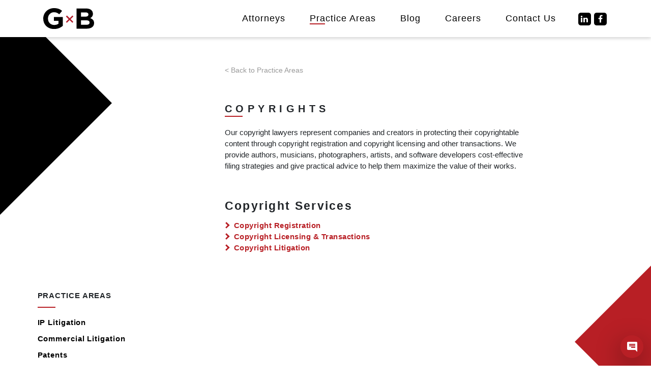

--- FILE ---
content_type: text/html; charset=UTF-8
request_url: https://griffithbarbee.com/practice-area/copyrights/
body_size: 15434
content:
<!DOCTYPE html>
<html lang="en-US">
<head>
    		<!-- Global site tag (gtag.js) - Google Analytics -->
		<script>
			document.addEventListener('DOMContentLoaded', () => {
				/** init gtm after some delay if no event happened */
				setTimeout(initGTM, 6000);
			});
			document.addEventListener('scroll', initGTMOnEvent);
			document.addEventListener('mousemove', initGTMOnEvent);
			document.addEventListener('touchstart', initGTMOnEvent);

			function initGTMOnEvent(event) {
				initGTM();
				event.currentTarget.removeEventListener(event.type, initGTMOnEvent); // remove the event listener that got triggered
			}

			function initGTM() {
				if (window.gtmDidInit) {
					return false;
				}
				window.gtmDidInit = true; // flag to ensure script does not get added to DOM more than once.
				const gtagScript = document.createElement('script');
				gtagScript.type = 'text/javascript';
				gtagScript.defer = true;
				gtagScript.src = 'https://www.googletagmanager.com/gtag/js?id=UA-229325292-1';

				document.head.appendChild(gtagScript);

				const gtmScript = document.createElement('script');
				gtmScript.type = 'text/javascript';
				gtmScript.defer = true;
				gtmScript.onload = () => {
				  dataLayer.push({ event: 'gtm.js', 'gtm.start': new Date().getTime(), 'gtm.uniqueEventId': 0 });
				}; // this part ensures PageViews is always tracked
				gtmScript.src = 'https://www.googletagmanager.com/gtm.js?id=GTM-K468T9Q';

				document.head.appendChild(gtmScript);
			}
		</script>
		<script>
		  window.dataLayer = window.dataLayer || [];
		  function gtag(){dataLayer.push(arguments);}
		  gtag('js', new Date());
		  gtag('config', 'UA-229325292-1');
		</script>
    
	<meta charset="UTF-8">
    <meta name="viewport" content="width=device-width, initial-scale=1, shrink-to-fit=no">
    <meta name="mobile-web-app-capable" content="yes">
	<meta name="apple-mobile-web-app-capable" content="yes">
	<meta name="apple-mobile-web-app-title" content="Griffith Barbee | IP Lawyers - ">
    <link rel="profile" href="http://gmpg.org/xfn/11">
    <link rel="pingback" href="https://griffithbarbee.com/xmlrpc.php">
	<style type="text/css">div[id^="wpcf7-f4400"] button.cf7mls_next {   }div[id^="wpcf7-f4400"] button.cf7mls_back {   }div[id^="wpcf7-f2325"] button.cf7mls_next {   }div[id^="wpcf7-f2325"] button.cf7mls_back {   }div[id^="wpcf7-f1969"] button.cf7mls_next {   }div[id^="wpcf7-f1969"] button.cf7mls_back {   }div[id^="wpcf7-f1367"] button.cf7mls_next {   }div[id^="wpcf7-f1367"] button.cf7mls_back {   }div[id^="wpcf7-f1366"] button.cf7mls_next {   }div[id^="wpcf7-f1366"] button.cf7mls_back {   }div[id^="wpcf7-f1365"] button.cf7mls_next {   }div[id^="wpcf7-f1365"] button.cf7mls_back {   }div[id^="wpcf7-f1364"] button.cf7mls_next {   }div[id^="wpcf7-f1364"] button.cf7mls_back {   }div[id^="wpcf7-f1363"] button.cf7mls_next {   }div[id^="wpcf7-f1363"] button.cf7mls_back {   }div[id^="wpcf7-f520"] button.cf7mls_next {   }div[id^="wpcf7-f520"] button.cf7mls_back {   }div[id^="wpcf7-f367"] button.cf7mls_next {   }div[id^="wpcf7-f367"] button.cf7mls_back {   }div[id^="wpcf7-f9"] button.cf7mls_next {   }div[id^="wpcf7-f9"] button.cf7mls_back {   }</style><meta name='robots' content='index, follow, max-image-preview:large, max-snippet:-1, max-video-preview:-1' />
	<style>img:is([sizes="auto" i], [sizes^="auto," i]) { contain-intrinsic-size: 3000px 1500px }</style>
	
<!-- Google Tag Manager for WordPress by gtm4wp.com -->
<script data-cfasync="false" data-pagespeed-no-defer>
	var gtm4wp_datalayer_name = "dataLayer";
	var dataLayer = dataLayer || [];
</script>
<!-- End Google Tag Manager for WordPress by gtm4wp.com -->
	<!-- This site is optimized with the Yoast SEO plugin v26.6 - https://yoast.com/wordpress/plugins/seo/ -->
	<title>Dallas Copyright Lawyers | Griffith Barbee | IP Lawyers</title>
	<meta name="description" content="Our copyright lawyers represent companies and creators in protecting their copyrightable content. Click to learn more." />
	<link rel="canonical" href="https://griffithbarbee.com/practice-area/copyrights/" />
	<meta property="og:locale" content="en_US" />
	<meta property="og:type" content="article" />
	<meta property="og:title" content="Dallas Copyright Lawyers | Griffith Barbee | IP Lawyers" />
	<meta property="og:description" content="Our copyright lawyers represent companies and creators in protecting their copyrightable content. Click to learn more." />
	<meta property="og:url" content="https://griffithbarbee.com/practice-area/copyrights/" />
	<meta property="og:site_name" content="Griffith Barbee | IP Lawyers" />
	<meta property="article:modified_time" content="2023-12-05T19:46:32+00:00" />
	<meta name="twitter:card" content="summary_large_image" />
	<meta name="twitter:label1" content="Est. reading time" />
	<meta name="twitter:data1" content="1 minute" />
	<script type="application/ld+json" class="yoast-schema-graph">{"@context":"https://schema.org","@graph":[{"@type":"WebPage","@id":"https://griffithbarbee.com/practice-area/copyrights/","url":"https://griffithbarbee.com/practice-area/copyrights/","name":"Dallas Copyright Lawyers | Griffith Barbee | IP Lawyers","isPartOf":{"@id":"https://griffithbarbee.com/#website"},"datePublished":"2023-02-19T09:37:52+00:00","dateModified":"2023-12-05T19:46:32+00:00","description":"Our copyright lawyers represent companies and creators in protecting their copyrightable content. Click to learn more.","breadcrumb":{"@id":"https://griffithbarbee.com/practice-area/copyrights/#breadcrumb"},"inLanguage":"en-US","potentialAction":[{"@type":"ReadAction","target":["https://griffithbarbee.com/practice-area/copyrights/"]}]},{"@type":"BreadcrumbList","@id":"https://griffithbarbee.com/practice-area/copyrights/#breadcrumb","itemListElement":[{"@type":"ListItem","position":1,"name":"Home","item":"https://griffithbarbee.com/"},{"@type":"ListItem","position":2,"name":"Copyrights"}]},{"@type":"WebSite","@id":"https://griffithbarbee.com/#website","url":"https://griffithbarbee.com/","name":"Griffith Barbee","description":"","publisher":{"@id":"https://griffithbarbee.com/#organization"},"potentialAction":[{"@type":"SearchAction","target":{"@type":"EntryPoint","urlTemplate":"https://griffithbarbee.com/?s={search_term_string}"},"query-input":{"@type":"PropertyValueSpecification","valueRequired":true,"valueName":"search_term_string"}}],"inLanguage":"en-US"},{"@type":"Organization","@id":"https://griffithbarbee.com/#organization","name":"Griffith Barbee","url":"https://griffithbarbee.com/","logo":{"@type":"ImageObject","inLanguage":"en-US","@id":"https://griffithbarbee.com/#/schema/logo/image/","url":"https://griffithbarbee.com/wp-content/uploads/2020/08/GXB_Black_512x512SQ.jpg","contentUrl":"https://griffithbarbee.com/wp-content/uploads/2020/08/GXB_Black_512x512SQ.jpg","width":512,"height":512,"caption":"Griffith Barbee"},"image":{"@id":"https://griffithbarbee.com/#/schema/logo/image/"},"sameAs":["https://www.linkedin.com/company/griffithbarbee/"]}]}</script>
	<!-- / Yoast SEO plugin. -->


<link rel='dns-prefetch' href='//unpkg.com' />
<link rel='dns-prefetch' href='//maps.googleapis.com' />
<link rel='dns-prefetch' href='//www.googletagmanager.com' />
<link rel='stylesheet' id='wp-block-library-css' href='https://griffithbarbee.com/wp-includes/css/dist/block-library/style.min.css?ver=6.8.3' type='text/css' media='all' />
<style id='classic-theme-styles-inline-css' type='text/css'>
/*! This file is auto-generated */
.wp-block-button__link{color:#fff;background-color:#32373c;border-radius:9999px;box-shadow:none;text-decoration:none;padding:calc(.667em + 2px) calc(1.333em + 2px);font-size:1.125em}.wp-block-file__button{background:#32373c;color:#fff;text-decoration:none}
</style>
<style id='safe-svg-svg-icon-style-inline-css' type='text/css'>
.safe-svg-cover{text-align:center}.safe-svg-cover .safe-svg-inside{display:inline-block;max-width:100%}.safe-svg-cover svg{fill:currentColor;height:100%;max-height:100%;max-width:100%;width:100%}

</style>
<style id='global-styles-inline-css' type='text/css'>
:root{--wp--preset--aspect-ratio--square: 1;--wp--preset--aspect-ratio--4-3: 4/3;--wp--preset--aspect-ratio--3-4: 3/4;--wp--preset--aspect-ratio--3-2: 3/2;--wp--preset--aspect-ratio--2-3: 2/3;--wp--preset--aspect-ratio--16-9: 16/9;--wp--preset--aspect-ratio--9-16: 9/16;--wp--preset--color--black: #000000;--wp--preset--color--cyan-bluish-gray: #abb8c3;--wp--preset--color--white: #ffffff;--wp--preset--color--pale-pink: #f78da7;--wp--preset--color--vivid-red: #cf2e2e;--wp--preset--color--luminous-vivid-orange: #ff6900;--wp--preset--color--luminous-vivid-amber: #fcb900;--wp--preset--color--light-green-cyan: #7bdcb5;--wp--preset--color--vivid-green-cyan: #00d084;--wp--preset--color--pale-cyan-blue: #8ed1fc;--wp--preset--color--vivid-cyan-blue: #0693e3;--wp--preset--color--vivid-purple: #9b51e0;--wp--preset--gradient--vivid-cyan-blue-to-vivid-purple: linear-gradient(135deg,rgba(6,147,227,1) 0%,rgb(155,81,224) 100%);--wp--preset--gradient--light-green-cyan-to-vivid-green-cyan: linear-gradient(135deg,rgb(122,220,180) 0%,rgb(0,208,130) 100%);--wp--preset--gradient--luminous-vivid-amber-to-luminous-vivid-orange: linear-gradient(135deg,rgba(252,185,0,1) 0%,rgba(255,105,0,1) 100%);--wp--preset--gradient--luminous-vivid-orange-to-vivid-red: linear-gradient(135deg,rgba(255,105,0,1) 0%,rgb(207,46,46) 100%);--wp--preset--gradient--very-light-gray-to-cyan-bluish-gray: linear-gradient(135deg,rgb(238,238,238) 0%,rgb(169,184,195) 100%);--wp--preset--gradient--cool-to-warm-spectrum: linear-gradient(135deg,rgb(74,234,220) 0%,rgb(151,120,209) 20%,rgb(207,42,186) 40%,rgb(238,44,130) 60%,rgb(251,105,98) 80%,rgb(254,248,76) 100%);--wp--preset--gradient--blush-light-purple: linear-gradient(135deg,rgb(255,206,236) 0%,rgb(152,150,240) 100%);--wp--preset--gradient--blush-bordeaux: linear-gradient(135deg,rgb(254,205,165) 0%,rgb(254,45,45) 50%,rgb(107,0,62) 100%);--wp--preset--gradient--luminous-dusk: linear-gradient(135deg,rgb(255,203,112) 0%,rgb(199,81,192) 50%,rgb(65,88,208) 100%);--wp--preset--gradient--pale-ocean: linear-gradient(135deg,rgb(255,245,203) 0%,rgb(182,227,212) 50%,rgb(51,167,181) 100%);--wp--preset--gradient--electric-grass: linear-gradient(135deg,rgb(202,248,128) 0%,rgb(113,206,126) 100%);--wp--preset--gradient--midnight: linear-gradient(135deg,rgb(2,3,129) 0%,rgb(40,116,252) 100%);--wp--preset--font-size--small: 13px;--wp--preset--font-size--medium: 20px;--wp--preset--font-size--large: 36px;--wp--preset--font-size--x-large: 42px;--wp--preset--spacing--20: 0.44rem;--wp--preset--spacing--30: 0.67rem;--wp--preset--spacing--40: 1rem;--wp--preset--spacing--50: 1.5rem;--wp--preset--spacing--60: 2.25rem;--wp--preset--spacing--70: 3.38rem;--wp--preset--spacing--80: 5.06rem;--wp--preset--shadow--natural: 6px 6px 9px rgba(0, 0, 0, 0.2);--wp--preset--shadow--deep: 12px 12px 50px rgba(0, 0, 0, 0.4);--wp--preset--shadow--sharp: 6px 6px 0px rgba(0, 0, 0, 0.2);--wp--preset--shadow--outlined: 6px 6px 0px -3px rgba(255, 255, 255, 1), 6px 6px rgba(0, 0, 0, 1);--wp--preset--shadow--crisp: 6px 6px 0px rgba(0, 0, 0, 1);}:where(.is-layout-flex){gap: 0.5em;}:where(.is-layout-grid){gap: 0.5em;}body .is-layout-flex{display: flex;}.is-layout-flex{flex-wrap: wrap;align-items: center;}.is-layout-flex > :is(*, div){margin: 0;}body .is-layout-grid{display: grid;}.is-layout-grid > :is(*, div){margin: 0;}:where(.wp-block-columns.is-layout-flex){gap: 2em;}:where(.wp-block-columns.is-layout-grid){gap: 2em;}:where(.wp-block-post-template.is-layout-flex){gap: 1.25em;}:where(.wp-block-post-template.is-layout-grid){gap: 1.25em;}.has-black-color{color: var(--wp--preset--color--black) !important;}.has-cyan-bluish-gray-color{color: var(--wp--preset--color--cyan-bluish-gray) !important;}.has-white-color{color: var(--wp--preset--color--white) !important;}.has-pale-pink-color{color: var(--wp--preset--color--pale-pink) !important;}.has-vivid-red-color{color: var(--wp--preset--color--vivid-red) !important;}.has-luminous-vivid-orange-color{color: var(--wp--preset--color--luminous-vivid-orange) !important;}.has-luminous-vivid-amber-color{color: var(--wp--preset--color--luminous-vivid-amber) !important;}.has-light-green-cyan-color{color: var(--wp--preset--color--light-green-cyan) !important;}.has-vivid-green-cyan-color{color: var(--wp--preset--color--vivid-green-cyan) !important;}.has-pale-cyan-blue-color{color: var(--wp--preset--color--pale-cyan-blue) !important;}.has-vivid-cyan-blue-color{color: var(--wp--preset--color--vivid-cyan-blue) !important;}.has-vivid-purple-color{color: var(--wp--preset--color--vivid-purple) !important;}.has-black-background-color{background-color: var(--wp--preset--color--black) !important;}.has-cyan-bluish-gray-background-color{background-color: var(--wp--preset--color--cyan-bluish-gray) !important;}.has-white-background-color{background-color: var(--wp--preset--color--white) !important;}.has-pale-pink-background-color{background-color: var(--wp--preset--color--pale-pink) !important;}.has-vivid-red-background-color{background-color: var(--wp--preset--color--vivid-red) !important;}.has-luminous-vivid-orange-background-color{background-color: var(--wp--preset--color--luminous-vivid-orange) !important;}.has-luminous-vivid-amber-background-color{background-color: var(--wp--preset--color--luminous-vivid-amber) !important;}.has-light-green-cyan-background-color{background-color: var(--wp--preset--color--light-green-cyan) !important;}.has-vivid-green-cyan-background-color{background-color: var(--wp--preset--color--vivid-green-cyan) !important;}.has-pale-cyan-blue-background-color{background-color: var(--wp--preset--color--pale-cyan-blue) !important;}.has-vivid-cyan-blue-background-color{background-color: var(--wp--preset--color--vivid-cyan-blue) !important;}.has-vivid-purple-background-color{background-color: var(--wp--preset--color--vivid-purple) !important;}.has-black-border-color{border-color: var(--wp--preset--color--black) !important;}.has-cyan-bluish-gray-border-color{border-color: var(--wp--preset--color--cyan-bluish-gray) !important;}.has-white-border-color{border-color: var(--wp--preset--color--white) !important;}.has-pale-pink-border-color{border-color: var(--wp--preset--color--pale-pink) !important;}.has-vivid-red-border-color{border-color: var(--wp--preset--color--vivid-red) !important;}.has-luminous-vivid-orange-border-color{border-color: var(--wp--preset--color--luminous-vivid-orange) !important;}.has-luminous-vivid-amber-border-color{border-color: var(--wp--preset--color--luminous-vivid-amber) !important;}.has-light-green-cyan-border-color{border-color: var(--wp--preset--color--light-green-cyan) !important;}.has-vivid-green-cyan-border-color{border-color: var(--wp--preset--color--vivid-green-cyan) !important;}.has-pale-cyan-blue-border-color{border-color: var(--wp--preset--color--pale-cyan-blue) !important;}.has-vivid-cyan-blue-border-color{border-color: var(--wp--preset--color--vivid-cyan-blue) !important;}.has-vivid-purple-border-color{border-color: var(--wp--preset--color--vivid-purple) !important;}.has-vivid-cyan-blue-to-vivid-purple-gradient-background{background: var(--wp--preset--gradient--vivid-cyan-blue-to-vivid-purple) !important;}.has-light-green-cyan-to-vivid-green-cyan-gradient-background{background: var(--wp--preset--gradient--light-green-cyan-to-vivid-green-cyan) !important;}.has-luminous-vivid-amber-to-luminous-vivid-orange-gradient-background{background: var(--wp--preset--gradient--luminous-vivid-amber-to-luminous-vivid-orange) !important;}.has-luminous-vivid-orange-to-vivid-red-gradient-background{background: var(--wp--preset--gradient--luminous-vivid-orange-to-vivid-red) !important;}.has-very-light-gray-to-cyan-bluish-gray-gradient-background{background: var(--wp--preset--gradient--very-light-gray-to-cyan-bluish-gray) !important;}.has-cool-to-warm-spectrum-gradient-background{background: var(--wp--preset--gradient--cool-to-warm-spectrum) !important;}.has-blush-light-purple-gradient-background{background: var(--wp--preset--gradient--blush-light-purple) !important;}.has-blush-bordeaux-gradient-background{background: var(--wp--preset--gradient--blush-bordeaux) !important;}.has-luminous-dusk-gradient-background{background: var(--wp--preset--gradient--luminous-dusk) !important;}.has-pale-ocean-gradient-background{background: var(--wp--preset--gradient--pale-ocean) !important;}.has-electric-grass-gradient-background{background: var(--wp--preset--gradient--electric-grass) !important;}.has-midnight-gradient-background{background: var(--wp--preset--gradient--midnight) !important;}.has-small-font-size{font-size: var(--wp--preset--font-size--small) !important;}.has-medium-font-size{font-size: var(--wp--preset--font-size--medium) !important;}.has-large-font-size{font-size: var(--wp--preset--font-size--large) !important;}.has-x-large-font-size{font-size: var(--wp--preset--font-size--x-large) !important;}
:where(.wp-block-post-template.is-layout-flex){gap: 1.25em;}:where(.wp-block-post-template.is-layout-grid){gap: 1.25em;}
:where(.wp-block-columns.is-layout-flex){gap: 2em;}:where(.wp-block-columns.is-layout-grid){gap: 2em;}
:root :where(.wp-block-pullquote){font-size: 1.5em;line-height: 1.6;}
</style>
<link rel='stylesheet' id='cf7mls-css' href='https://griffithbarbee.com/wp-content/plugins/cf7-multi-step/assets/frontend/css/cf7mls.css?ver=2.7.9' type='text/css' media='all' />
<link rel='stylesheet' id='cf7mls_animate-css' href='https://griffithbarbee.com/wp-content/plugins/cf7-multi-step/assets/frontend/animate/animate.min.css?ver=2.7.9' type='text/css' media='all' />
<link rel='stylesheet' id='contact-form-7-css' href='https://griffithbarbee.com/wp-content/plugins/contact-form-7/includes/css/styles.css?ver=6.1.4' type='text/css' media='all' />
<link rel='stylesheet' id='wp-components-css' href='https://griffithbarbee.com/wp-includes/css/dist/components/style.min.css?ver=6.8.3' type='text/css' media='all' />
<link rel='stylesheet' id='godaddy-styles-css' href='https://griffithbarbee.com/wp-content/mu-plugins/vendor/wpex/godaddy-launch/includes/Dependencies/GoDaddy/Styles/build/latest.css?ver=2.0.2' type='text/css' media='all' />
<link rel='stylesheet' id='understrap-styles-css' href='https://griffithbarbee.com/wp-content/themes/griffith-barbee/css/theme.min.css?ver=.1658511055' type='text/css' media='all' />
<link rel='stylesheet' id='kadence-blocks-column-css' href='https://griffithbarbee.com/wp-content/plugins/kadence-blocks/dist/style-blocks-column.css?ver=3.5.29' type='text/css' media='all' />
<style id='kadence-blocks-advancedheading-inline-css' type='text/css'>
.wp-block-kadence-advancedheading mark{background:transparent;border-style:solid;border-width:0}.wp-block-kadence-advancedheading mark.kt-highlight{color:#f76a0c;}.kb-adv-heading-icon{display: inline-flex;justify-content: center;align-items: center;} .is-layout-constrained > .kb-advanced-heading-link {display: block;}.kb-screen-reader-text{position:absolute;width:1px;height:1px;padding:0;margin:-1px;overflow:hidden;clip:rect(0,0,0,0);}
</style>
<link rel='stylesheet' id='kadence-blocks-accordion-css' href='https://griffithbarbee.com/wp-content/plugins/kadence-blocks/dist/style-blocks-accordion.css?ver=3.5.29' type='text/css' media='all' />
<style id='kadence-blocks-global-variables-inline-css' type='text/css'>
:root {--global-kb-font-size-sm:clamp(0.8rem, 0.73rem + 0.217vw, 0.9rem);--global-kb-font-size-md:clamp(1.1rem, 0.995rem + 0.326vw, 1.25rem);--global-kb-font-size-lg:clamp(1.75rem, 1.576rem + 0.543vw, 2rem);--global-kb-font-size-xl:clamp(2.25rem, 1.728rem + 1.63vw, 3rem);--global-kb-font-size-xxl:clamp(2.5rem, 1.456rem + 3.26vw, 4rem);--global-kb-font-size-xxxl:clamp(2.75rem, 0.489rem + 7.065vw, 6rem);}:root {--global-palette1: #3182CE;--global-palette2: #2B6CB0;--global-palette3: #1A202C;--global-palette4: #2D3748;--global-palette5: #4A5568;--global-palette6: #718096;--global-palette7: #EDF2F7;--global-palette8: #F7FAFC;--global-palette9: #ffffff;}
</style>
<style id='kadence_blocks_css-inline-css' type='text/css'>
.kadence-column_58310c-93 > .kt-inside-inner-col{column-gap:var(--global-kb-gap-sm, 1rem);}.kadence-column_58310c-93 > .kt-inside-inner-col{flex-direction:column;}.kadence-column_58310c-93 > .kt-inside-inner-col > .aligncenter{width:100%;}@media all and (max-width: 1024px){.kadence-column_58310c-93 > .kt-inside-inner-col{flex-direction:column;justify-content:center;}}@media all and (max-width: 767px){.kadence-column_58310c-93 > .kt-inside-inner-col{flex-direction:column;justify-content:center;}}.kadence-column_d545b3-1c > .kt-inside-inner-col{column-gap:var(--global-kb-gap-sm, 1rem);}.kadence-column_d545b3-1c > .kt-inside-inner-col{flex-direction:column;}.kadence-column_d545b3-1c > .kt-inside-inner-col > .aligncenter{width:100%;}@media all and (max-width: 1024px){.kadence-column_d545b3-1c > .kt-inside-inner-col{flex-direction:column;justify-content:center;}}@media all and (max-width: 767px){.kadence-column_d545b3-1c > .kt-inside-inner-col{flex-direction:column;justify-content:center;}}.wp-block-kadence-advancedheading.kt-adv-heading_2431ee-6c, .wp-block-kadence-advancedheading.kt-adv-heading_2431ee-6c[data-kb-block="kb-adv-heading_2431ee-6c"]{padding-bottom:4px;margin-bottom:20px;font-size:20px;font-weight:bold;text-transform:uppercase;}.wp-block-kadence-advancedheading.kt-adv-heading_2431ee-6c mark.kt-highlight, .wp-block-kadence-advancedheading.kt-adv-heading_2431ee-6c[data-kb-block="kb-adv-heading_2431ee-6c"] mark.kt-highlight{-webkit-box-decoration-break:clone;box-decoration-break:clone;}.kadence-column_8d77a4-88 > .kt-inside-inner-col{column-gap:var(--global-kb-gap-sm, 1rem);}.kadence-column_8d77a4-88 > .kt-inside-inner-col{flex-direction:column;}.kadence-column_8d77a4-88 > .kt-inside-inner-col > .aligncenter{width:100%;}@media all and (max-width: 1024px){.kadence-column_8d77a4-88 > .kt-inside-inner-col{flex-direction:column;justify-content:center;}}@media all and (max-width: 767px){.kadence-column_8d77a4-88 > .kt-inside-inner-col{flex-direction:column;justify-content:center;}}.wp-block-kadence-advancedheading.kt-adv-heading_a7f90b-61, .wp-block-kadence-advancedheading.kt-adv-heading_a7f90b-61[data-kb-block="kb-adv-heading_a7f90b-61"]{padding-right:25px;}.wp-block-kadence-advancedheading.kt-adv-heading_a7f90b-61 mark.kt-highlight, .wp-block-kadence-advancedheading.kt-adv-heading_a7f90b-61[data-kb-block="kb-adv-heading_a7f90b-61"] mark.kt-highlight{-webkit-box-decoration-break:clone;box-decoration-break:clone;}.kt-accordion-id_16fdd9-f3 .kt-accordion-inner-wrap{row-gap:18px;}.kt-accordion-id_16fdd9-f3 .kt-accordion-panel-inner{border-top:0px solid transparent;border-right:0px solid transparent;border-bottom:0px solid transparent;border-left:0px solid transparent;background:rgba(255,255,255,0);padding-top:8px;padding-right:20px;padding-bottom:0px;padding-left:18px;}.kt-accordion-id_16fdd9-f3 > .kt-accordion-inner-wrap > .wp-block-kadence-pane > .kt-accordion-header-wrap > .kt-blocks-accordion-header{border-bottom:0px solid;border-top-left-radius:0px;border-top-right-radius:0px;border-bottom-right-radius:0px;border-bottom-left-radius:0px;background:rgba(255,255,255,0);font-size:15px;line-height:18px;letter-spacing:0.5px;font-weight:bold;padding-top:2px;padding-right:10px;padding-bottom:2px;padding-left:18px;}.kt-accordion-id_16fdd9-f3:not( .kt-accodion-icon-style-basic ):not( .kt-accodion-icon-style-xclose ):not( .kt-accodion-icon-style-arrow ) .kt-blocks-accordion-icon-trigger:after, .kt-accordion-id_16fdd9-f3:not( .kt-accodion-icon-style-basic ):not( .kt-accodion-icon-style-xclose ):not( .kt-accodion-icon-style-arrow ) .kt-blocks-accordion-icon-trigger:before{background:rgba(255,255,255,0);}.kt-accordion-id_16fdd9-f3 > .kt-accordion-inner-wrap > .wp-block-kadence-pane > .kt-accordion-header-wrap > .kt-blocks-accordion-header:hover, 
				body:not(.hide-focus-outline) .kt-accordion-id_16fdd9-f3 .kt-blocks-accordion-header:focus-visible{background:rgba(255,255,255,0);border-right-color:#eeeeee;border-right-style:solid;border-bottom:4px solid #eeeeee;border-left-color:#eeeeee;border-left-style:solid;}.kt-accordion-id_16fdd9-f3:not( .kt-accodion-icon-style-basic ):not( .kt-accodion-icon-style-xclose ):not( .kt-accodion-icon-style-arrow ) .kt-accordion-header-wrap .kt-blocks-accordion-header:hover .kt-blocks-accordion-icon-trigger:after, .kt-accordion-id_16fdd9-f3:not( .kt-accodion-icon-style-basic ):not( .kt-accodion-icon-style-xclose ):not( .kt-accodion-icon-style-arrow ) .kt-accordion-header-wrap .kt-blocks-accordion-header:hover .kt-blocks-accordion-icon-trigger:before, body:not(.hide-focus-outline) .kt-accordion-id_16fdd9-f3:not( .kt-accodion-icon-style-basic ):not( .kt-accodion-icon-style-xclose ):not( .kt-accodion-icon-style-arrow ) .kt-accordion-header-wrap .kt-blocks-accordion-header:focus-visible .kt-blocks-accordion-icon-trigger:after, body:not(.hide-focus-outline) .kt-accordion-id_16fdd9-f3:not( .kt-accodion-icon-style-basic ):not( .kt-accodion-icon-style-xclose ):not( .kt-accodion-icon-style-arrow ) .kt-accordion-header-wrap .kt-blocks-accordion-header:focus-visible .kt-blocks-accordion-icon-trigger:before{background:rgba(255,255,255,0);}.kt-accordion-id_16fdd9-f3 .kt-accordion-header-wrap .kt-blocks-accordion-header:focus-visible,
				.kt-accordion-id_16fdd9-f3 > .kt-accordion-inner-wrap > .wp-block-kadence-pane > .kt-accordion-header-wrap > .kt-blocks-accordion-header.kt-accordion-panel-active{background:rgba(255,255,255,0);border-top-color:rgba(68,68,68,0);border-top-style:solid;border-right-color:rgba(68,68,68,0);border-right-style:solid;border-bottom:4px solid rgba(68,68,68,0);border-left-color:rgba(68,68,68,0);border-left-style:solid;}.kt-accordion-id_16fdd9-f3:not( .kt-accodion-icon-style-basic ):not( .kt-accodion-icon-style-xclose ):not( .kt-accodion-icon-style-arrow ) .kt-blocks-accordion-header.kt-accordion-panel-active .kt-blocks-accordion-icon-trigger:after, .kt-accordion-id_16fdd9-f3:not( .kt-accodion-icon-style-basic ):not( .kt-accodion-icon-style-xclose ):not( .kt-accodion-icon-style-arrow ) .kt-blocks-accordion-header.kt-accordion-panel-active .kt-blocks-accordion-icon-trigger:before{background:rgba(255,255,255,0);}@media all and (max-width: 1024px){.kt-accordion-id_16fdd9-f3 .kt-accordion-panel-inner{border-top:0px solid transparent;border-right:0px solid transparent;border-bottom:0px solid transparent;border-left:0px solid transparent;}}@media all and (max-width: 1024px){.kt-accordion-id_16fdd9-f3 > .kt-accordion-inner-wrap > .wp-block-kadence-pane > .kt-accordion-header-wrap > .kt-blocks-accordion-header{border-bottom:0px solid;}}@media all and (max-width: 1024px){.kt-accordion-id_16fdd9-f3 > .kt-accordion-inner-wrap > .wp-block-kadence-pane > .kt-accordion-header-wrap > .kt-blocks-accordion-header:hover, 
				body:not(.hide-focus-outline) .kt-accordion-id_16fdd9-f3 .kt-blocks-accordion-header:focus-visible{border-right-color:#eeeeee;border-right-style:solid;border-bottom:4px solid #eeeeee;border-left-color:#eeeeee;border-left-style:solid;}}@media all and (max-width: 1024px){.kt-accordion-id_16fdd9-f3 .kt-accordion-header-wrap .kt-blocks-accordion-header:focus-visible,
				.kt-accordion-id_16fdd9-f3 > .kt-accordion-inner-wrap > .wp-block-kadence-pane > .kt-accordion-header-wrap > .kt-blocks-accordion-header.kt-accordion-panel-active{border-top-color:rgba(68,68,68,0);border-top-style:solid;border-right-color:rgba(68,68,68,0);border-right-style:solid;border-bottom:4px solid rgba(68,68,68,0);border-left-color:rgba(68,68,68,0);border-left-style:solid;}}@media all and (max-width: 767px){.kt-accordion-id_16fdd9-f3 .kt-accordion-panel-inner{border-top:0px solid transparent;border-right:0px solid transparent;border-bottom:0px solid transparent;border-left:0px solid transparent;}.kt-accordion-id_16fdd9-f3 > .kt-accordion-inner-wrap > .wp-block-kadence-pane > .kt-accordion-header-wrap > .kt-blocks-accordion-header{border-bottom:0px solid;}.kt-accordion-id_16fdd9-f3 > .kt-accordion-inner-wrap > .wp-block-kadence-pane > .kt-accordion-header-wrap > .kt-blocks-accordion-header:hover, 
				body:not(.hide-focus-outline) .kt-accordion-id_16fdd9-f3 .kt-blocks-accordion-header:focus-visible{border-right-color:#eeeeee;border-right-style:solid;border-bottom:4px solid #eeeeee;border-left-color:#eeeeee;border-left-style:solid;}.kt-accordion-id_16fdd9-f3 .kt-accordion-header-wrap .kt-blocks-accordion-header:focus-visible,
				.kt-accordion-id_16fdd9-f3 > .kt-accordion-inner-wrap > .wp-block-kadence-pane > .kt-accordion-header-wrap > .kt-blocks-accordion-header.kt-accordion-panel-active{border-top-color:rgba(68,68,68,0);border-top-style:solid;border-right-color:rgba(68,68,68,0);border-right-style:solid;border-bottom:4px solid rgba(68,68,68,0);border-left-color:rgba(68,68,68,0);border-left-style:solid;}}
</style>
<script>
	document.addEventListener('DOMContentLoaded', () => {
		/** init map after some delay if no event happened */
		setTimeout(initMapScripts, 500);
	});
	document.addEventListener('scroll', initMapScriptsOnEvent);
	document.addEventListener('mousemove', initMapScriptsOnEvent);
	document.addEventListener('touchstart', initMapScriptsOnEvent);
	function initMapScriptsOnEvent(event) {
		initMapScripts();
		event.currentTarget.removeEventListener(event.type, initMapScriptsOnEvent); // remove the event listener that got triggered
	}
	function initMapScripts() {
		if (window.mapScriptsDidInit) {
			return false;
		}
		window.mapScriptsDidInit = true; // flag to ensure script does not get added to DOM more than once.
		const googlemaps = document.createElement('script'),
			  googlemapsConfig = document.createElement('script');
		googlemaps.type = 'text/javascript';
		googlemaps.id = 'googlemaps-js';
		googlemaps.src = 'https://maps.googleapis.com/maps/api/js?key=AIzaSyAi21vJphQsSboYJZPIB7ffrc6oaqeTpkU' ;

		googlemapsConfig.type = 'text/javascript';
		googlemapsConfig.id = 'googlemaps_config-js';
		googlemapsConfig.src = 'https://griffithbarbee.com/wp-content/themes/griffith-barbee/js/google-maps.js';


		document.body.appendChild(googlemaps);
		let tick = 0;
		const mapsInterval = setInterval(()=>{
			++tick;
			if (window.google) {
				clearInterval(mapsInterval);
				document.body.appendChild(googlemapsConfig);
			}
			if (tick > 20) {
				clearInterval(mapsInterval);
				console.log("window.google is not defined");
			}
		}, 500);

	}
</script>
<script id='googlemaps_config-js-extra' type="text/javascript">
	var script_vars = {"mapstyles":"[\r\n    {\r\n        \"featureType\": \"administrative\",\r\n        \"elementType\": \"all\",\r\n        \"stylers\": [\r\n            {\r\n                \"hue\": \"#ff0000\"\r\n            }\r\n        ]\r\n    },\r\n    {\r\n        \"featureType\": \"administrative\",\r\n        \"elementType\": \"labels.text.fill\",\r\n        \"stylers\": [\r\n            {\r\n                \"color\": \"#444444\"\r\n            }\r\n        ]\r\n    },\r\n    {\r\n        \"featureType\": \"poi\",\r\n        \"elementType\": \"all\",\r\n        \"stylers\": [\r\n            {\r\n                \"visibility\": \"off\"\r\n            }\r\n        ]\r\n    },\r\n    {\r\n        \"featureType\": \"road\",\r\n        \"elementType\": \"all\",\r\n        \"stylers\": [\r\n            {\r\n                \"saturation\": -100\r\n            },\r\n            {\r\n                \"lightness\": 45\r\n            }\r\n        ]\r\n    },\r\n    {\r\n        \"featureType\": \"road.highway\",\r\n        \"elementType\": \"all\",\r\n        \"stylers\": [\r\n            {\r\n                \"visibility\": \"simplified\"\r\n            }\r\n        ]\r\n    },\r\n    {\r\n        \"featureType\": \"road.arterial\",\r\n        \"elementType\": \"labels.icon\",\r\n        \"stylers\": [\r\n            {\r\n                \"visibility\": \"off\"\r\n            }\r\n        ]\r\n    },\r\n    {\r\n        \"featureType\": \"transit\",\r\n        \"elementType\": \"all\",\r\n        \"stylers\": [\r\n            {\r\n                \"visibility\": \"off\"\r\n            }\r\n        ]\r\n    },\r\n    {\r\n        \"featureType\": \"water\",\r\n        \"elementType\": \"all\",\r\n        \"stylers\": [\r\n            {\r\n                \"visibility\": \"on\"\r\n            },\r\n            {\r\n                \"saturation\": \"32\"\r\n            },\r\n            {\r\n                \"lightness\": \"-67\"\r\n            },\r\n            {\r\n                \"color\": \"#000000\"\r\n            }\r\n        ]\r\n    }\r\n]"};
</script>
<script type="text/javascript" src="https://griffithbarbee.com/wp-content/themes/child-theme/conditional-multistep-form.js" defer="defer"></script>
<script type="text/javascript" src="https://griffithbarbee.com/wp-content/themes/child-theme/read-more-wrap.js" defer="defer"></script>
<script type="text/javascript" src="https://griffithbarbee.com/wp-content/themes/child-theme/contact-form-mask.js" defer="defer"></script>
<script type="text/javascript" src="https://griffithbarbee.com/wp-content/themes/child-theme/submenu-toggler.js" defer="defer"></script>
<script type="text/javascript" src="https://griffithbarbee.com/wp-includes/js/jquery/jquery.min.js?ver=3.7.1" id="jquery-core-js"></script>
<script type="text/javascript" src="https://griffithbarbee.com/wp-includes/js/jquery/jquery-migrate.min.js?ver=3.4.1" id="jquery-migrate-js"></script>

<!-- Google tag (gtag.js) snippet added by Site Kit -->
<!-- Google Analytics snippet added by Site Kit -->
<script type="text/javascript" src="https://www.googletagmanager.com/gtag/js?id=GT-WF7NZ5X" id="google_gtagjs-js" async></script>
<script type="text/javascript" id="google_gtagjs-js-after">
/* <![CDATA[ */
window.dataLayer = window.dataLayer || [];function gtag(){dataLayer.push(arguments);}
gtag("set","linker",{"domains":["griffithbarbee.com"]});
gtag("js", new Date());
gtag("set", "developer_id.dZTNiMT", true);
gtag("config", "GT-WF7NZ5X");
 window._googlesitekit = window._googlesitekit || {}; window._googlesitekit.throttledEvents = []; window._googlesitekit.gtagEvent = (name, data) => { var key = JSON.stringify( { name, data } ); if ( !! window._googlesitekit.throttledEvents[ key ] ) { return; } window._googlesitekit.throttledEvents[ key ] = true; setTimeout( () => { delete window._googlesitekit.throttledEvents[ key ]; }, 5 ); gtag( "event", name, { ...data, event_source: "site-kit" } ); }; 
/* ]]> */
</script>
<link rel="https://api.w.org/" href="https://griffithbarbee.com/wp-json/" /><link rel="alternate" title="JSON" type="application/json" href="https://griffithbarbee.com/wp-json/wp/v2/practice-area/2032" /><link rel="alternate" title="oEmbed (JSON)" type="application/json+oembed" href="https://griffithbarbee.com/wp-json/oembed/1.0/embed?url=https%3A%2F%2Fgriffithbarbee.com%2Fpractice-area%2Fcopyrights%2F" />
<link rel="alternate" title="oEmbed (XML)" type="text/xml+oembed" href="https://griffithbarbee.com/wp-json/oembed/1.0/embed?url=https%3A%2F%2Fgriffithbarbee.com%2Fpractice-area%2Fcopyrights%2F&#038;format=xml" />
<!-- start Simple Custom CSS and JS -->
<style type="text/css">
.wpcf7.js .cc-optional-field {
	display: none;
}</style>
<!-- end Simple Custom CSS and JS -->
<meta name="generator" content="Site Kit by Google 1.168.0" />
<!-- Google Tag Manager for WordPress by gtm4wp.com -->
<!-- GTM Container placement set to off -->
<script data-cfasync="false" data-pagespeed-no-defer>
	var dataLayer_content = {"pagePostType":"practice-area","pagePostType2":"single-practice-area","pagePostAuthor":"Lynda Oliver"};
	dataLayer.push( dataLayer_content );
</script>
<script data-cfasync="false" data-pagespeed-no-defer>
	console.warn && console.warn("[GTM4WP] Google Tag Manager container code placement set to OFF !!!");
	console.warn && console.warn("[GTM4WP] Data layer codes are active but GTM container must be loaded using custom coding !!!");
</script>
<!-- End Google Tag Manager for WordPress by gtm4wp.com --><link rel="apple-touch-icon" sizes="180x180" href="/wp-content/uploads/fbrfg/apple-touch-icon.png">
<link rel="icon" type="image/png" sizes="32x32" href="/wp-content/uploads/fbrfg/favicon-32x32.png">
<link rel="icon" type="image/png" sizes="16x16" href="/wp-content/uploads/fbrfg/favicon-16x16.png">
<link rel="manifest" href="/wp-content/uploads/fbrfg/site.webmanifest">
<link rel="mask-icon" href="/wp-content/uploads/fbrfg/safari-pinned-tab.svg" color="#333333">
<link rel="shortcut icon" href="/wp-content/uploads/fbrfg/favicon.ico">
<meta name="msapplication-TileColor" content="#da532c">
<meta name="msapplication-config" content="/wp-content/uploads/fbrfg/browserconfig.xml">
<meta name="theme-color" content="#ffffff"><meta name="mobile-web-app-capable" content="yes">
<meta name="apple-mobile-web-app-capable" content="yes">
<meta name="apple-mobile-web-app-title" content="Griffith Barbee | IP Lawyers - ">
<link rel="icon" href="https://griffithbarbee.com/wp-content/uploads/2020/08/cropped-GXB_Black_512x512SQ-32x32.jpg" sizes="32x32" />
<link rel="icon" href="https://griffithbarbee.com/wp-content/uploads/2020/08/cropped-GXB_Black_512x512SQ-192x192.jpg" sizes="192x192" />
<link rel="apple-touch-icon" href="https://griffithbarbee.com/wp-content/uploads/2020/08/cropped-GXB_Black_512x512SQ-180x180.jpg" />
<meta name="msapplication-TileImage" content="https://griffithbarbee.com/wp-content/uploads/2020/08/cropped-GXB_Black_512x512SQ-270x270.jpg" />
		<style type="text/css" id="wp-custom-css">
			body.page-id-4397 .row, 
body.page-id-4397 section, 
body.page-id-4397 .wp-block-cover, 
body.page-id-4397 .wp-block-cover-image {
    overflow: unset;
}

body.page-id-4397 .wp-block-cover, 
body.page-id-4397 .wp-block-cover-image {
	padding: 0;
}

.page-press #full-width-page-wrapper .article-link a {
    letter-spacing: .5px !important;
}
li#menu-item-369 svg {margin-bottom: 5px;}

.page-blog #full-width-page-wrapper .container .article-link .inner-article a { letter-spacing: 1px; line-height:1.2;}

.footer-top ::placeholder {
    font-size: 12px;
    letter-spacing:.5px;
}

.wpcf7-spinner{
    display:none;
}

@media screen and (max-width:575px){

    .home .floating-label{
        display:none !important;
    }
}

.footer-top .floating-label {
    display: none !important;
}
.home-page-container {
    min-height: 450px;
}

.attorney-container a:hover {
    text-decoration: none !important;
}

.single h1,.single h2, .single h3{
    text-transform:initial !important;
}

/* Fix shifting in header */
img.custom-logo {
    max-height: 42px;
}

body {
    margin-top: 73px;
}

h2 {
    letter-spacing: unset;
}

/* Fix styles for Nick K. single page */
.single-attorney.postid-3323 .site-main{
	  display: flex;
    flex-direction: column;
}
.single-attorney.postid-3323 .site-main>.attorney-container{
	  flex: 2;
}

@media (min-width:992px){
	.single-attorney.postid-3323 .site-main>.attorney-container .triangle-cover{
		max-width: 35%;
		flex: 0 0 35%;
	}
	.single-attorney.postid-3323 .site-main>.attorney-container>.row>div:nth-of-type(2){
		margin-left: 3rem;
	}
}
/* Headshot position fix */
@media (min-width:1345px) and (max-width:1440px){
	.single-attorney.postid-3323 .site-main>.attorney-container .triangle-cover{
		background-position: 110% center;
	}
}
@media (min-width:1145px) and (max-width:1345px){
	.single-attorney.postid-3323 .site-main>.attorney-container .triangle-cover{
		background-position: 80% center;
	}
}
@media (min-width:1000px) and (max-width:1145px){
	.single-attorney.postid-3323 .site-main>.attorney-container .triangle-cover{
		background-position: 70% center;
	}
}
@media (min-width:900px) and (max-width:1000px){
	.single-attorney.postid-3323 .site-main>.attorney-container .triangle-cover{
		background-position: 60% center;
	}
}
@media (min-width:768px) and (max-width:900px){
	.single-attorney.postid-3323 .site-main>.attorney-container .triangle-cover{
		background-position: 50% center;
	}
}
/* Fix styles for Anjie V. single page */
.single-attorney.postid-3325 .site-main>.attorney-container{
	margin-bottom: 2rem;
}

/* hide recaptcha badge */
.grecaptcha-badge{
	display: none!important;
}
/* Fix attorney triangle position bug: */
/* Casey Griffith, Kirk Voss, Michael Barbee, Daniel Garza, Ashley Menage */
.single-attorney:where(.postid-162, .postid-158, .postid-161, .postid-4485, .postid-2661) .triangle-cover {
	background-image: none !important;
}

.single-attorney:where(.postid-162, .postid-158, .postid-161, .postid-4485, .postid-2661) .triangle-cover img {
	visibility: visible !important;
}

.single-attorney:where(.postid-162, .postid-158, .postid-161, .postid-4485, .postid-2661) .triangle-cover::after, .single-attorney:where(.postid-162, .postid-158, .postid-161, .postid-4485, .postid-2661) .triangle-cover::before {
	content: none;
}


/* Media query for min-width: 768px */
@media (min-width: 768px) {
	/* Kirk Voss */
	body.single-attorney.postid-158 .triangle-cover {
		position: relative;
	    left: -15px;
	}

	/* Ashley Menage */
	body.single-attorney.postid-2661 .triangle-cover {
	    background-position: -30px;
	}
}

/* Media query for min-width: 768px and max-width: 1300px */
@media (min-width: 768px) and (max-width: 1300px) {
	/* Ashley Menage */
	body.single-attorney.postid-2661 .triangle-cover {
		background-position: -70px;
	}

	/* Kirk Voss */
	body.single-attorney.postid-160 .triangle-cover {
		min-width: 300px;
		background-size: 500px;
	}

	/* Ellie */
	body.single-attorney.postid-3983 .triangle-cover {
		background-size: 407px;
		background-position: -35px 0;
	}
}

/* Media query for max-width: 1380px */
@media (max-width: 1380px) {
	/* Ashley Menage */
	body.single-attorney.postid-2661 .triangle-cover {
		background-position: -45px;
	}
}

/* Media query for max-width: 900px and min-width: 768px */
@media (max-width: 900px) and (min-width: 768px) {
	/* Ashley Menage */
	body.single-attorney.postid-2661 .triangle-cover {
		background-position: -110px;
	}
}

/* Media query for min-width: 768px and max-width: 880px */
@media (min-width: 768px) and (max-width: 880px) {
	/* Joshua Yun */
	body.single-attorney.postid-2662 .triangle-cover {
		background-size: 370px;
		background-position: -55px 21px;
	}
}

/* Media query for max-width: 768px */
@media (max-width: 768px) {
	/* Kirk Voss */
	body.single-attorney.postid-158 .triangle-cover {
		position: relative;
		left: -35px;
	}

	/* Ashley Menage */
	body.single-attorney.postid-2661 .triangle-cover {
		background-position: -28px;
	}

	/* Brandea */
	body.single-attorney.postid-2370 .triangle-cover {
		left: -40px;
	}
}

/* Media query for min-width: 1440px */
@media (min-width: 1440px) {
	/* Kirk Voss */
	body.single-attorney.postid-158 .triangle-cover {
		left: -30px;
	}

	/* Ashley Menage */
	body.single-attorney.postid-2661 .triangle-cover {
		background-position: -30px;
	}
}

/* Media query for min-width: 1300px */
@media (min-width: 1300px) {
	/* Brandea */
	body.single-attorney.postid-2370 .triangle-cover {
		left: -15px;
	}
}

@media(min-width: 1430px) {
	/* 	Brandea */
	body.single-attorney.postid-156 .triangle-cover {
 	left: -15px
	}
}
		</style>
		</head>
<body class="wp-singular practice-area-template-default single single-practice-area postid-2032 wp-custom-logo wp-embed-responsive wp-theme-griffith-barbee wp-child-theme-child-theme group-blog" itemscope itemtype="http://schema.org/WebSite">

<script> 
	document.addEventListener('DOMContentLoaded', () => {
		/** init gtm after some delay if no event happened */
		setTimeout(initAccessibe, 6000);
	});
	document.addEventListener('scroll', initAccessibeOnEvent);
	document.addEventListener('mousemove', initAccessibeOnEvent);
	document.addEventListener('touchstart', initAccessibeOnEvent);

	function initAccessibeOnEvent(event) {
		initAccessibe();
		event.currentTarget.removeEventListener(event.type, initAccessibeOnEvent); // remove the event listener that got triggered
	}

	function initAccessibe(){
		if (window.accessibeDidInit) {
			return false;
		}
		window.accessibeDidInit = true;
		var s = document.createElement('script'); var h = document.querySelector('head') || document.body; s.src = 'https://acsbapp.com/apps/app/dist/js/app.js'; s.async = true; s.onload = function(){ acsbJS.init({ statementLink : '', footerHtml : '', hideMobile : false, hideTrigger : false, disableBgProcess : false, language : 'en', position : 'right', leadColor : '#b81f25', triggerColor : '#b81f25', triggerRadius : '50%', triggerPositionX : 'left', triggerPositionY : 'bottom', triggerIcon : 'people', triggerSize : 'bottom', triggerOffsetX : 20, triggerOffsetY : 20, mobile : { triggerSize : 'small', triggerPositionX : 'left', triggerPositionY : 'bottom', triggerOffsetX : 20, triggerOffsetY : 20, triggerRadius : '20' } }); }; h.appendChild(s);
	} </script>
<div class="site" id="page">

    <!-- ******************* The Navbar Area ******************* -->
    <div id="headerStickyContainer" class="d-block"></div>
    <div id="wrapper-navbar" class="fixed-top" itemscope itemtype="http://schema.org/WebSite">
        <nav id="main-nav" class="navbar navbar-expand-lg" aria-labelledby="main-nav-label">
        	<h2 id="main-nav-label" class="sr-only">
				Main Navigation			</h2>
            <div class="container">
                <a href="https://griffithbarbee.com/" class="navbar-brand custom-logo-link" rel="home"><img width="137" height="57" src="https://griffithbarbee.com/wp-content/uploads/2020/08/Asset-4.svg" class="img-fluid" alt="Griffith &amp; Barbee logo" decoding="async" /></a><!-- end custom logo -->
                <button class="navbar-toggler" type="button" data-toggle="collapse" data-target="#navbarNavDropdown" aria-controls="navbarNavDropdown" aria-expanded="false" aria-label="Toggle navigation">
					<span class="burger-icon"></span>
                </button>
                <!-- The WordPress Menu goes here -->
				<div id="navbarNavDropdown" class="collapse navbar-collapse"><ul id="main-menu" class="navbar-nav ml-auto"><li itemscope="itemscope" itemtype="https://www.schema.org/SiteNavigationElement" id="menu-item-79" class="menu-item menu-item-type-post_type menu-item-object-page menu-item-has-children dropdown menu-item-79 nav-item"><a title="Attorneys" href="https://griffithbarbee.com/attorneys/" aria-haspopup="true" aria-expanded="false" class="dropdown-toggle nav-link" id="menu-item-dropdown-79"><span>Attorneys</span></a>
<ul class="dropdown-menu" aria-labelledby="menu-item-dropdown-79" role="menu">
	<li itemscope="itemscope" itemtype="https://www.schema.org/SiteNavigationElement" id="menu-item-2034" class="menu-item menu-item-type-post_type menu-item-object-attorney menu-item-2034 nav-item"><a title="Casey Griffith" href="https://griffithbarbee.com/attorney/casey-griffith/" class="dropdown-item"><span>Casey Griffith</span></a></li>
	<li itemscope="itemscope" itemtype="https://www.schema.org/SiteNavigationElement" id="menu-item-2035" class="menu-item menu-item-type-post_type menu-item-object-attorney menu-item-2035 nav-item"><a title="Michael Barbee" href="https://griffithbarbee.com/attorney/michael-barbee/" class="dropdown-item"><span>Michael Barbee</span></a></li>
	<li itemscope="itemscope" itemtype="https://www.schema.org/SiteNavigationElement" id="menu-item-2036" class="menu-item menu-item-type-post_type menu-item-object-attorney menu-item-2036 nav-item"><a title="Kirk Voss" href="https://griffithbarbee.com/attorney/kirk-voss/" class="dropdown-item"><span>Kirk Voss</span></a></li>
	<li itemscope="itemscope" itemtype="https://www.schema.org/SiteNavigationElement" id="menu-item-4922" class="menu-item menu-item-type-post_type menu-item-object-attorney menu-item-4922 nav-item"><a title="José (Joe) Rubio" href="https://griffithbarbee.com/attorney/jose-joe-rubio/" class="dropdown-item"><span>José (Joe) Rubio</span></a></li>
	<li itemscope="itemscope" itemtype="https://www.schema.org/SiteNavigationElement" id="menu-item-5157" class="menu-item menu-item-type-post_type menu-item-object-attorney menu-item-5157 nav-item"><a title="Winston Huff" href="https://griffithbarbee.com/attorney/winston-huff-2/" class="dropdown-item"><span>Winston Huff</span></a></li>
	<li itemscope="itemscope" itemtype="https://www.schema.org/SiteNavigationElement" id="menu-item-3347" class="menu-item menu-item-type-post_type menu-item-object-attorney menu-item-3347 nav-item"><a title="Anjie Vichayanonda" href="https://griffithbarbee.com/attorney/anjie-vichayanonda/" class="dropdown-item"><span>Anjie Vichayanonda</span></a></li>
	<li itemscope="itemscope" itemtype="https://www.schema.org/SiteNavigationElement" id="menu-item-2384" class="menu-item menu-item-type-post_type menu-item-object-attorney menu-item-2384 nav-item"><a title="Brandea Bidelspach" href="https://griffithbarbee.com/attorney/brandea-bidelspach/" class="dropdown-item"><span>Brandea Bidelspach</span></a></li>
	<li itemscope="itemscope" itemtype="https://www.schema.org/SiteNavigationElement" id="menu-item-2678" class="menu-item menu-item-type-post_type menu-item-object-attorney menu-item-2678 nav-item"><a title="Joshua Yun" href="https://griffithbarbee.com/attorney/joshua-yun/" class="dropdown-item"><span>Joshua Yun</span></a></li>
	<li itemscope="itemscope" itemtype="https://www.schema.org/SiteNavigationElement" id="menu-item-3987" class="menu-item menu-item-type-post_type menu-item-object-attorney menu-item-3987 nav-item"><a title="Ellie Johnson" href="https://griffithbarbee.com/attorney/ellie-johnson/" class="dropdown-item"><span>Ellie Johnson</span></a></li>
	<li itemscope="itemscope" itemtype="https://www.schema.org/SiteNavigationElement" id="menu-item-5071" class="menu-item menu-item-type-post_type menu-item-object-attorney menu-item-5071 nav-item"><a title="Ashley Watson" href="https://griffithbarbee.com/attorney/ashley-watson/" class="dropdown-item"><span>Ashley Watson</span></a></li>
</ul>
</li>
<li itemscope="itemscope" itemtype="https://www.schema.org/SiteNavigationElement" id="menu-item-82" class="menu-item menu-item-type-post_type menu-item-object-page current-menu-ancestor current-menu-parent current_page_parent current_page_ancestor menu-item-has-children dropdown active menu-item-82 nav-item"><a title="Practice Areas" href="https://griffithbarbee.com/practice-areas/" aria-haspopup="true" aria-expanded="false" class="dropdown-toggle nav-link" id="menu-item-dropdown-82"><span>Practice Areas</span></a>
<ul class="dropdown-menu" aria-labelledby="menu-item-dropdown-82" role="menu">
	<li itemscope="itemscope" itemtype="https://www.schema.org/SiteNavigationElement" id="menu-item-2044" class="menu-item menu-item-type-post_type menu-item-object-practice-area menu-item-2044 nav-item"><a title="IP Litigation" href="https://griffithbarbee.com/practice-area/ip-litigation/" class="dropdown-item"><span>IP Litigation</span></a></li>
	<li itemscope="itemscope" itemtype="https://www.schema.org/SiteNavigationElement" id="menu-item-2045" class="menu-item menu-item-type-post_type menu-item-object-practice-area menu-item-2045 nav-item"><a title="Commercial Litigation" href="https://griffithbarbee.com/practice-area/commercial-litigation/" class="dropdown-item"><span>Commercial Litigation</span></a></li>
	<li itemscope="itemscope" itemtype="https://www.schema.org/SiteNavigationElement" id="menu-item-2046" class="menu-item menu-item-type-post_type menu-item-object-practice-area menu-item-2046 nav-item"><a title="Patents" href="https://griffithbarbee.com/practice-area/patents/" class="dropdown-item"><span>Patents</span></a></li>
	<li itemscope="itemscope" itemtype="https://www.schema.org/SiteNavigationElement" id="menu-item-2047" class="menu-item menu-item-type-post_type menu-item-object-practice-area menu-item-has-children dropdown menu-item-2047 nav-item"><a title="Trademarks" href="https://griffithbarbee.com/practice-area/trademarks/" class="dropdown-item"><span>Trademarks</span></a>
	<ul class="dropdown-menu" aria-labelledby="menu-item-dropdown-82" role="menu">
		<li itemscope="itemscope" itemtype="https://www.schema.org/SiteNavigationElement" id="menu-item-2050" class="menu-item menu-item-type-custom menu-item-object-custom menu-item-2050 nav-item"><a title="Service Inquiry" href="https://griffithbarbee.com/trademark/" class="dropdown-item"><span>Service Inquiry</span></a></li>
	</ul>
</li>
	<li itemscope="itemscope" itemtype="https://www.schema.org/SiteNavigationElement" id="menu-item-2048" class="menu-item menu-item-type-post_type menu-item-object-practice-area current-menu-item active menu-item-2048 nav-item"><a title="Copyrights" href="https://griffithbarbee.com/practice-area/copyrights/" class="dropdown-item" aria-current="page"><span>Copyrights</span></a></li>
	<li itemscope="itemscope" itemtype="https://www.schema.org/SiteNavigationElement" id="menu-item-2049" class="menu-item menu-item-type-post_type menu-item-object-practice-area menu-item-2049 nav-item"><a title="Texas Local Counsel" href="https://griffithbarbee.com/practice-area/texas-local-counsel/" class="dropdown-item"><span>Texas Local Counsel</span></a></li>
</ul>
</li>
<li itemscope="itemscope" itemtype="https://www.schema.org/SiteNavigationElement" id="menu-item-273" class="menu-item menu-item-type-post_type menu-item-object-page menu-item-has-children dropdown menu-item-273 nav-item"><a title="Blog" href="https://griffithbarbee.com/blog/" aria-haspopup="true" aria-expanded="false" class="dropdown-toggle nav-link" id="menu-item-dropdown-273"><span>Blog</span></a>
<ul class="dropdown-menu" aria-labelledby="menu-item-dropdown-273" role="menu">
	<li itemscope="itemscope" itemtype="https://www.schema.org/SiteNavigationElement" id="menu-item-2051" class="menu-item menu-item-type-custom menu-item-object-custom menu-item-2051 nav-item"><a title="IP Litigation" href="https://griffithbarbee.com/blog/?blog-category=ip-litigation" class="dropdown-item"><span>IP Litigation</span></a></li>
	<li itemscope="itemscope" itemtype="https://www.schema.org/SiteNavigationElement" id="menu-item-2052" class="menu-item menu-item-type-custom menu-item-object-custom menu-item-2052 nav-item"><a title="Commercial Litigation" href="https://griffithbarbee.com/blog/?blog-category=commercial-litigation" class="dropdown-item"><span>Commercial Litigation</span></a></li>
	<li itemscope="itemscope" itemtype="https://www.schema.org/SiteNavigationElement" id="menu-item-2053" class="menu-item menu-item-type-custom menu-item-object-custom menu-item-2053 nav-item"><a title="Patents" href="https://griffithbarbee.com/blog/?blog-category=patents" class="dropdown-item"><span>Patents</span></a></li>
	<li itemscope="itemscope" itemtype="https://www.schema.org/SiteNavigationElement" id="menu-item-2054" class="menu-item menu-item-type-custom menu-item-object-custom menu-item-2054 nav-item"><a title="Trademarks" href="https://griffithbarbee.com/blog/?blog-category=trademarks" class="dropdown-item"><span>Trademarks</span></a></li>
	<li itemscope="itemscope" itemtype="https://www.schema.org/SiteNavigationElement" id="menu-item-2055" class="menu-item menu-item-type-custom menu-item-object-custom menu-item-2055 nav-item"><a title="Copyrights" href="https://griffithbarbee.com/blog/?blog-category=copyrights" class="dropdown-item"><span>Copyrights</span></a></li>
	<li itemscope="itemscope" itemtype="https://www.schema.org/SiteNavigationElement" id="menu-item-2056" class="menu-item menu-item-type-custom menu-item-object-custom menu-item-2056 nav-item"><a title="Firm news" href="https://griffithbarbee.com/blog/?blog-category=firm-news" class="dropdown-item"><span>Firm news</span></a></li>
</ul>
</li>
<li itemscope="itemscope" itemtype="https://www.schema.org/SiteNavigationElement" id="menu-item-4286" class="menu-item menu-item-type-post_type menu-item-object-page menu-item-4286 nav-item"><a title="Careers" href="https://griffithbarbee.com/careers/" class="nav-link"><span>Careers</span></a></li>
<li itemscope="itemscope" itemtype="https://www.schema.org/SiteNavigationElement" id="menu-item-1921" class="menu-item menu-item-type-post_type menu-item-object-page menu-item-1921 nav-item"><a title="Contact Us" href="https://griffithbarbee.com/contact-us/dallas/" class="nav-link"><span>Contact Us</span></a></li>
<li class="d-flex align-items-center justify-content-end">
					<div class="gb-social text-center d-block"><a class="pl-1 gb-link text-center" href="https://www.linkedin.com/company/griffithbarbee" target="_blank" aria-label="Griffith Barbee LinkedIn"><i class="fa fa-linkedin"></i></a><a class="pl-1 gb-link text-center" href="https://www.facebook.com/griffithbarbeepllc"  target="_blank" aria-label="Griffith Barbee Facebook"><i class="fa fa-facebook"></i></a></div>
					</li></ul></div>				<!-- 					<div class="gb-social text-center d-none d-lg-block">
						<a class="pl-1 gb-link text-center" href="" target="_blank" aria-label="Griffith Barbee LinkedIn"><i class="fa fa-linkedin"></i></a>						<a class="pl-1 gb-link text-center" href="" target="_blank" aria-label="Griffith Barbee Facebook"><i class="fa fa-facebook"></i></a>					</div> -->
			</div>
        </nav>
    </div>

<div class="wrapper" id="single-wrapper">

	<div class="container-fluid" id="content" tabindex="-1">
		<div class="row">
			<main class="site-main" id="main">
				
<div class="container-fluid position-relative">
	<div class="row mb-4 flex-column-reverse flex-md-row">
		<div class="cc-red-triangle cc-brdr-w--lg-150" style="top: 450px;" data-aos="right-slide" data-aos-delay="700"></div>

		<div class="col-12 col-md-4 col-lg-3 p-0 mt-4 mt-lg-0 cc-black-triangle-practice-area d-none d-md-flex justify-content-center" data-aos="slide-right" data-aos-delay="400">
			<style>
				.cc-black-triangle-practice-area {
					position: relative;
				}
				
				.cc-black-triangle-practice-area:after {
					content: "";
					position: absolute;
					width: 0; 
					height: 0; 
					border-top: 50px solid transparent;
					border-bottom: 50px solid transparent;
					border-left: 50px solid black;
					top: 0;
					left: -30px;
				}
				
				@media (min-width: 768px) {
					.cc-black-triangle-practice-area:after {
						border-top: 250px solid transparent;
						border-bottom: 250px solid transparent;
						border-left: 250px solid black;
						top: -120px;
					}
					
					.cc-practice-areas-sidebar {
						margin-top: 500px;
					}
				}
			</style>
			<div class="cc-practice-areas-sidebar px-4">
				<h4 class='cc-sub-line cc-practice-areas-sidebar__title'>Practice Areas</h4>
									  <ul class="cc-practice-areas-sidebar__list">
												  												  						  <li class="cc-practice-areas-sidebar__item"><a href="https://griffithbarbee.com/practice-area/ip-litigation/">IP Litigation</a></li>
						  												  						  <li class="cc-practice-areas-sidebar__item"><a href="https://griffithbarbee.com/practice-area/commercial-litigation/">Commercial Litigation</a></li>
						  												  						  <li class="cc-practice-areas-sidebar__item"><a href="https://griffithbarbee.com/practice-area/patents/">Patents</a></li>
						  												  						  <li class="cc-practice-areas-sidebar__item"><a href="https://griffithbarbee.com/practice-area/trademarks/">Trademarks</a></li>
						  												  						  <li class="cc-practice-areas-sidebar__item active"><a href="https://griffithbarbee.com/practice-area/copyrights/">Copyrights</a></li>
						  												  						  <li class="cc-practice-areas-sidebar__item"><a href="https://griffithbarbee.com/practice-area/texas-local-counsel/">Texas Local Counsel</a></li>
						  											  </ul>
							</div>
		</div>
		<div class="col-12 col-md-6 offset-md-1 pt-5 pb-0 pb-md-5"  data-aos="fade-up">
			<a class="text-grey w-100 pb-3 text-decoration-none" href="/practice-areas"><sub>< Back to Practice Areas</sub></a>
			<br>
			<br>
			<br>
			
<div class="wp-block-kadence-column kadence-column_58310c-93 inner-column-1 cc-practice-area-content-wrap"><div class="kt-inside-inner-col">
<section class="wp-block-kadence-column kadence-column_d545b3-1c inner-column-1 cc-section"><div class="kt-inside-inner-col">
<h1 class="kt-adv-heading_2431ee-6c h5 cc-sub-line text-uppercase wp-block-kadence-advancedheading" data-kb-block="kb-adv-heading_2431ee-6c"><strong><strong>COPYRIGHTS</strong></strong></h1>



<p>Our copyright lawyers represent companies and creators in protecting their copyrightable content through copyright registration and copyright licensing and other transactions. We provide authors, musicians, photographers, artists, and software developers cost-effective filing strategies and give practical advice to help them maximize the value of their works.</p>
</div></section>



<section class="wp-block-kadence-column kadence-column_8d77a4-88 inner-column-1 cc-section"><div class="kt-inside-inner-col">
<h2 class="kt-adv-heading_a7f90b-61 cc-secondary-title wp-block-kadence-advancedheading" data-kb-block="kb-adv-heading_a7f90b-61">Copyright Services</h2>



<div class="wp-block-kadence-accordion alignnone cc-accordion"><div class="kt-accordion-wrap kt-accordion-id_16fdd9-f3 kt-accordion-has-12-panes kt-active-pane-0 kt-accordion-block kt-pane-header-alignment-left kt-accodion-icon-style-none kt-accodion-icon-side-left" style="max-width:none"><div class="kt-accordion-inner-wrap" data-allow-multiple-open="false" data-start-open="none">
<div class="wp-block-kadence-pane kt-accordion-pane kt-accordion-pane-1 kt-pane_84a505-65"><div class="kt-accordion-header-wrap"><button class="kt-blocks-accordion-header kt-acccordion-button-label-show"><span class="kt-blocks-accordion-title-wrap"><span class="kt-blocks-accordion-title">Copyright Registration</span></span><span class="kt-blocks-accordion-icon-trigger"></span></button></div><div class="kt-accordion-panel kt-accordion-panel-hidden"><div class="kt-accordion-panel-inner">
<p>Our copyright lawyers offer strategic counseling on copyright registration and related issues to creators. We prepare, file, and prosecute copyright applications with the U.S. Copyright Office, and help clients devise strategies that protect and monetize copyrighted works. Our copyright team also advises clients on proper use, misuse, and fair use of copyrighted content.</p>
</div></div></div>



<div class="wp-block-kadence-pane kt-accordion-pane kt-accordion-pane-2 kt-pane_4abee6-d2"><div class="kt-accordion-header-wrap"><button class="kt-blocks-accordion-header kt-acccordion-button-label-show"><span class="kt-blocks-accordion-title-wrap"><span class="kt-blocks-accordion-title">Copyright Licensing &amp; Transactions</span></span><span class="kt-blocks-accordion-icon-trigger"></span></button></div><div class="kt-accordion-panel kt-accordion-panel-hidden"><div class="kt-accordion-panel-inner">
<p>Copyright agreements are vital to protecting ownership interests and monetizing creative works. Our copyright lawyers negotiate, draft, and counsel clients on a broad range of copyright agreements, including copyright license agreements, copyright assignments, work-made-for-hire agreements, website terms of use, settlement agreements, and other contractual arrangements.</p>
</div></div></div>



<div class="wp-block-kadence-pane kt-accordion-pane kt-accordion-pane-3 kt-pane_8d8fab-90"><div class="kt-accordion-header-wrap"><button class="kt-blocks-accordion-header kt-acccordion-button-label-show"><span class="kt-blocks-accordion-title-wrap"><span class="kt-blocks-accordion-title">Copyright Litigation</span></span><span class="kt-blocks-accordion-icon-trigger"></span></button></div><div class="kt-accordion-panel kt-accordion-panel-hidden"><div class="kt-accordion-panel-inner">
<p>To learn more about our copyright litigation practice, visit our <a href="https://griffithbarbee.com/practice-area/ip-litigation/">intellectual property litigation</a> page.</p>
</div></div></div>
</div></div></div>
</div></section>
</div></div>
 
		</div>
	</div>
						<div class="col-12 p-0 mt-4 mt-lg-5 cc-post-preview-wrap container">
			<h2 class="text-center cc-secondary-title mb-5">Related Blog Posts</h2>
                <div class="row o-visible">
					<style>
						.cc-post-preview-item__link {
							z-index: 1;
							position: relative;
							display: flex;
							justify-content: center;
							align-items: center;
						}
					</style>
                    
								<div class="col-12 col-md-6 col-lg-4 mb-4 mb-lg-5 article-link" data-cat="copyrights">
									<a class="cc-post-preview-item__link text-decoration-none" href="https://griffithbarbee.com/who-owns-our-favorite-holiday-characters/">
										<div class="inner-article p-3 text-center d-flex flex-column justify-content-center align-items-center position-relative w-100">
											<div class="corner corner-tl"></div>
											<div class="corner corner-tr"></div>
											<div class="corner corner-br"></div>
											<div class="corner corner-bl"></div>
											<span class="category">
											Copyrights, Trademarks											</span>
											<p class="mb-0">Rudolph, the Grinch, and IP: Who Owns Our Favorite Holiday Characters?</p>
											<span class="date"> 12.02.25</span>   
									  	</div>
									</a>
								</div> 

                        
								<div class="col-12 col-md-6 col-lg-4 mb-4 mb-lg-5 article-link" data-cat="copyrights">
									<a class="cc-post-preview-item__link text-decoration-none" href="https://griffithbarbee.com/hollywood-vs-machines-disney-and-universal-file-copyright-suit-against-midjourney/">
										<div class="inner-article p-3 text-center d-flex flex-column justify-content-center align-items-center position-relative w-100">
											<div class="corner corner-tl"></div>
											<div class="corner corner-tr"></div>
											<div class="corner corner-br"></div>
											<div class="corner corner-bl"></div>
											<span class="category">
											Copyrights, IP Litigation, News											</span>
											<p class="mb-0">Hollywood vs. Machines: Disney and Universal File Copyright Suit Against Midjourney</p>
											<span class="date"> 06.30.25</span>   
									  	</div>
									</a>
								</div> 

                        
								<div class="col-12 col-md-6 col-lg-4 mb-4 mb-lg-5 article-link" data-cat="copyrights">
									<a class="cc-post-preview-item__link text-decoration-none" href="https://griffithbarbee.com/ai-generated-content-and-copyright-ownership/">
										<div class="inner-article p-3 text-center d-flex flex-column justify-content-center align-items-center position-relative w-100">
											<div class="corner corner-tl"></div>
											<div class="corner corner-tr"></div>
											<div class="corner corner-br"></div>
											<div class="corner corner-bl"></div>
											<span class="category">
											Copyrights											</span>
											<p class="mb-0">AI-Generated Content and Copyright Ownership</p>
											<span class="date"> 06.11.25</span>   
									  	</div>
									</a>
								</div> 

                           
                </div>
            </div>
				<div class="col-12 text-center mb-4 mb-md-5 pb-4">
			<a href="mailto:info@griffithbarbee.com" aria-label="Request a Meeting"><buttons class="btn btn-outline-primary br-5 text-uppercase p-2 px-4"><p class="p-2 m-0 small font-weight-bold ls-1">Request a Meeting</p></buttons></a>
		</div>
</div>
			</main><!-- #main -->
		</div><!-- .row -->
	</div><!-- #content -->
</div><!-- #single-wrapper -->






<!-- Newsletter form -->

<footer class="site-footer bg-black" id="wrapper-footer">
    <div class="site-info container-fluid">
    	<div class="row justify-content-between">
		<div class="col-6 col-md-4 pt-5 pb-3 px-3 text-white lh-0 small w-30">
			<div class="row o-visible">
															<div class="col-lg-6 mb-3 mb-lg-0">

							<a target="_blank" href="https://www.google.com/maps/place/1722 Routh Street, Dallas, TX, USA" class="text-white">
								One Arts Plaza<br>
1722 Routh St.<br>
Suite 910<br>
Dallas, TX 75201<br>							</a>
							<a href="tel:(214) 446-6020" class="text-white">(214) 446-6020</a>
						<a href="mailto:inf&#111;&#64;&#103;&#114;if&#102;ith&#98;&#97;&#114;&#98;&#101;&#101;&#46;com" class="text-white">inf&#111;&#64;&#103;&#114;if&#102;ith&#98;&#97;&#114;&#98;&#101;&#101;&#46;com</a>
						</div>
												</div>
		</div>
		<div class="col-6 col-md-3 offset-md-3 py-5 px-3 text-right">
			<a href="https://griffithbarbee.cliogrow.com/intake/fdeff494e88f3646d0522433af874b43" target="_blank"
   class="btn btn-secondary br-5"
   aria-label="Contact Us">
   <span class="p-md-2 m-0 small font-weight-bold ls-1">Contact Us</span>
</a>

			<a href="https://launchagency.com" target="_blank" aria-label="Launch Agency Website"><sub class="mt-4 d-inline-block w-100 text-white text-right align-items-end x-small"></sub></a>
		</div>
	</div>
    </div>
	<div class="container-fluid bg-black cc-footer-newsletter-form-wrap">
		<div class="row">
			<div class="col-12 justify-content-center align-items-center">
				<div class="container position-relative">
					<div class="row justify-content-center mb-md-4">
						<div class="col-12 col-lg-6 py-2">
							<h2 class="pb-2 pb-md-0 text-white text-center" style="text-transform: uppercase!important; margin-top: 0;">Stay in the know</h2>
							
<div class="wpcf7 no-js" id="wpcf7-f520-o1" lang="en-US" dir="ltr" data-wpcf7-id="520">
<div class="screen-reader-response"><p role="status" aria-live="polite" aria-atomic="true"></p> <ul></ul></div>
<form action="/practice-area/copyrights/#wpcf7-f520-o1" method="post" class="wpcf7-form init cf7mls-no-scroll cf7mls-no-moving-animation" aria-label="Contact form" novalidate="novalidate" data-status="init">
<fieldset class="hidden-fields-container"><input type="hidden" name="_wpcf7" value="520" /><input type="hidden" name="_wpcf7_version" value="6.1.4" /><input type="hidden" name="_wpcf7_locale" value="en_US" /><input type="hidden" name="_wpcf7_unit_tag" value="wpcf7-f520-o1" /><input type="hidden" name="_wpcf7_container_post" value="0" /><input type="hidden" name="_wpcf7_posted_data_hash" value="" /><input type="hidden" name="_wpcf7_recaptcha_response" value="" />
</fieldset>
<div class="form-group form-row d-flex flex-nowrap signup-form pt-4 pb-3 ml-0">
  <div class="container-fluid px-0 d-flex flex-column">
    <div class="d-flex flex-row w-100 justify-content-start">
      <span class="wpcf7-form-control-wrap" data-name="your-email"><input size="40" maxlength="400" class="wpcf7-form-control wpcf7-email wpcf7-validates-as-required wpcf7-text wpcf7-validates-as-email form-control" aria-required="true" aria-invalid="false" placeholder="Enter your email address to receive our newsletter." value="" type="email" name="your-email" /></span>
      <div><input class="wpcf7-form-control wpcf7-submit has-spinner btn btn-primary cc-btn-submit" type="submit" value="JOIN" /></div>
    </div>
  </div>
</div><div class="wpcf7-response-output" aria-hidden="true"></div>
</form>
</div>
						</div>
					</div>
				</div>
			</div>
		</div>
	</div>
</footer>

</div><!-- #page we need this extra closing tag here222 -->

<script type="speculationrules">
{"prefetch":[{"source":"document","where":{"and":[{"href_matches":"\/*"},{"not":{"href_matches":["\/wp-*.php","\/wp-admin\/*","\/wp-content\/uploads\/*","\/wp-content\/*","\/wp-content\/plugins\/*","\/wp-content\/themes\/child-theme\/*","\/wp-content\/themes\/griffith-barbee\/*","\/*\\?(.+)"]}},{"not":{"selector_matches":"a[rel~=\"nofollow\"]"}},{"not":{"selector_matches":".no-prefetch, .no-prefetch a"}}]},"eagerness":"conservative"}]}
</script>
<script src="https://civille.chat/wp-json/civille-chat/v1/get-init-js?key=1342ceb927dc6a1dfab1b75641d3aeeb"></script><link rel='stylesheet' id='cvle-custom-styles-css' href='https://griffithbarbee.com/wp-content/themes/child-theme/custom-styles.css?ver=6.8.3' type='text/css' media='all' />
<link rel='stylesheet' id='cvle-practice-areas-sidebar-css' href='https://griffithbarbee.com/wp-content/themes/child-theme/practice-areas-sidebar.css?ver=6.8.3' type='text/css' media='all' />
<link rel='stylesheet' id='cvle-read-more-expander-css' href='https://griffithbarbee.com/wp-content/themes/child-theme/read-more-expander.css?ver=6.8.3' type='text/css' media='all' />
<link rel='stylesheet' id='cvle-accordion-expander-css' href='https://griffithbarbee.com/wp-content/themes/child-theme/accordion.css?ver=6.8.3' type='text/css' media='all' />
<link rel='stylesheet' id='cvle-post-preview-query-css' href='https://griffithbarbee.com/wp-content/themes/child-theme/post-preview-query.css?ver=6.8.3' type='text/css' media='all' />
<link rel='stylesheet' id='swiper_css-css' href='https://griffithbarbee.com/wp-content/themes/griffith-barbee/css/swiper-bundle.min.css?ver=6.8.3' type='text/css' media='all' />
<link rel='stylesheet' id='cvle_badges_slider-css' href='https://griffithbarbee.com/wp-content/themes/child-theme/badges-slider.css?ver=6.8.3' type='text/css' media='all' />
<link rel='stylesheet' id='cvle-footer-newsletter-form-styles-css' href='https://griffithbarbee.com/wp-content/themes/child-theme/footer-newsletter-form.css?ver=6.8.3' type='text/css' media='all' />
<link rel='stylesheet' id='cvle_practice_area_single_css-css' href='https://griffithbarbee.com/wp-content/themes/child-theme/practice-area-single.css?ver=6.8.3' type='text/css' media='all' />
<script type="text/javascript" src="https://griffithbarbee.com/wp-includes/js/dist/hooks.min.js?ver=4d63a3d491d11ffd8ac6" id="wp-hooks-js"></script>
<script type="text/javascript" src="https://griffithbarbee.com/wp-includes/js/dist/i18n.min.js?ver=5e580eb46a90c2b997e6" id="wp-i18n-js"></script>
<script type="text/javascript" id="wp-i18n-js-after">
/* <![CDATA[ */
wp.i18n.setLocaleData( { 'text direction\u0004ltr': [ 'ltr' ] } );
/* ]]> */
</script>
<script type="text/javascript" src="https://griffithbarbee.com/wp-content/plugins/contact-form-7/includes/swv/js/index.js?ver=6.1.4" id="swv-js"></script>
<script type="text/javascript" id="contact-form-7-js-before">
/* <![CDATA[ */
var wpcf7 = {
    "api": {
        "root": "https:\/\/griffithbarbee.com\/wp-json\/",
        "namespace": "contact-form-7\/v1"
    },
    "cached": 1
};
/* ]]> */
</script>
<script type="text/javascript" src="https://griffithbarbee.com/wp-content/plugins/contact-form-7/includes/js/index.js?ver=6.1.4" id="contact-form-7-js"></script>
<script type="text/javascript" id="cf7mls-js-extra">
/* <![CDATA[ */
var cf7mls_object = {"ajax_url":"https:\/\/griffithbarbee.com\/wp-json\/","is_rtl":"","disable_submit":"true","cf7mls_error_message":"","scroll_step":"true","scroll_first_error":"true","disable_enter_key":"false","check_step_before_submit":"true"};
/* ]]> */
</script>
<script type="text/javascript" src="https://griffithbarbee.com/wp-content/plugins/cf7-multi-step/assets/frontend/js/cf7mls.js?ver=2.7.9" id="cf7mls-js"></script>
<script type="text/javascript" src="https://unpkg.com/aos@next/dist/aos.js?ver=1" id="aos-js"></script>
<script type="text/javascript" src="https://griffithbarbee.com/wp-content/themes/griffith-barbee/js/theme.min.js?ver=.1656613358" id="understrap-scripts-js"></script>
<script type="text/javascript" src="https://griffithbarbee.com/wp-content/plugins/kadence-blocks/includes/assets/js/kt-accordion.min.js?ver=3.5.29" id="kadence-blocks-accordion-js"></script>
<script type="text/javascript" src="https://www.google.com/recaptcha/api.js?render=6LeJbfcpAAAAAAvDyKeA2SynzkMetq2AeFUVFoh1&amp;ver=3.0" id="google-recaptcha-js"></script>
<script type="text/javascript" src="https://griffithbarbee.com/wp-includes/js/dist/vendor/wp-polyfill.min.js?ver=3.15.0" id="wp-polyfill-js"></script>
<script type="text/javascript" id="wpcf7-recaptcha-js-before">
/* <![CDATA[ */
var wpcf7_recaptcha = {
    "sitekey": "6LeJbfcpAAAAAAvDyKeA2SynzkMetq2AeFUVFoh1",
    "actions": {
        "homepage": "homepage",
        "contactform": "contactform"
    }
};
/* ]]> */
</script>
<script type="text/javascript" src="https://griffithbarbee.com/wp-content/plugins/contact-form-7/modules/recaptcha/index.js?ver=6.1.4" id="wpcf7-recaptcha-js"></script>
<script type="text/javascript" src="https://griffithbarbee.com/wp-content/plugins/google-site-kit/dist/assets/js/googlesitekit-events-provider-contact-form-7-40476021fb6e59177033.js" id="googlesitekit-events-provider-contact-form-7-js" defer></script>
<script type="text/javascript" src="https://griffithbarbee.com/wp-content/themes/griffith-barbee/js/swiper-bundle.min.js?ver=6.8.3" id="swiper_js-js"></script>
<!-- start Simple Custom CSS and JS -->
<script type="text/javascript">
document.addEventListener('DOMContentLoaded', function () {
	const select = document.querySelector('.wpcf7.js form select');
	const optionalInput = document.querySelector('.wpcf7.js form .js-optional-field');
	const optionalInputLabel = document.querySelector('.js-optional-field > label')
	
	select.addEventListener('change', (event) => {
		const conditions = ['Referral', 'Other', 'Award'];
    	if ( conditions.includes( event.target.value ) ) {
			optionalInput.classList.remove('cc-optional-field');
			switch(event.target.value){
				case "Award":
					optionalInputLabel.childNodes[0].nodeValue = "Please tell us which publication/award";
					break;
				case "Referral":
					optionalInputLabel.childNodes[0].nodeValue = "Who can we thank for the referral?"
					break;
				case "Other":
					optionalInputLabel.childNodes[0].nodeValue = "Please tell us more"
					break;
		}
		} else {
			optionalInput.classList.add('cc-optional-field');
		}
	});
}, false);</script>
<!-- end Simple Custom CSS and JS -->

</body>
</html>


--- FILE ---
content_type: text/html; charset=utf-8
request_url: https://www.google.com/recaptcha/api2/anchor?ar=1&k=6LeJbfcpAAAAAAvDyKeA2SynzkMetq2AeFUVFoh1&co=aHR0cHM6Ly9ncmlmZml0aGJhcmJlZS5jb206NDQz&hl=en&v=7gg7H51Q-naNfhmCP3_R47ho&size=invisible&anchor-ms=20000&execute-ms=30000&cb=fk1a6c6rvzo6
body_size: 48067
content:
<!DOCTYPE HTML><html dir="ltr" lang="en"><head><meta http-equiv="Content-Type" content="text/html; charset=UTF-8">
<meta http-equiv="X-UA-Compatible" content="IE=edge">
<title>reCAPTCHA</title>
<style type="text/css">
/* cyrillic-ext */
@font-face {
  font-family: 'Roboto';
  font-style: normal;
  font-weight: 400;
  font-stretch: 100%;
  src: url(//fonts.gstatic.com/s/roboto/v48/KFO7CnqEu92Fr1ME7kSn66aGLdTylUAMa3GUBHMdazTgWw.woff2) format('woff2');
  unicode-range: U+0460-052F, U+1C80-1C8A, U+20B4, U+2DE0-2DFF, U+A640-A69F, U+FE2E-FE2F;
}
/* cyrillic */
@font-face {
  font-family: 'Roboto';
  font-style: normal;
  font-weight: 400;
  font-stretch: 100%;
  src: url(//fonts.gstatic.com/s/roboto/v48/KFO7CnqEu92Fr1ME7kSn66aGLdTylUAMa3iUBHMdazTgWw.woff2) format('woff2');
  unicode-range: U+0301, U+0400-045F, U+0490-0491, U+04B0-04B1, U+2116;
}
/* greek-ext */
@font-face {
  font-family: 'Roboto';
  font-style: normal;
  font-weight: 400;
  font-stretch: 100%;
  src: url(//fonts.gstatic.com/s/roboto/v48/KFO7CnqEu92Fr1ME7kSn66aGLdTylUAMa3CUBHMdazTgWw.woff2) format('woff2');
  unicode-range: U+1F00-1FFF;
}
/* greek */
@font-face {
  font-family: 'Roboto';
  font-style: normal;
  font-weight: 400;
  font-stretch: 100%;
  src: url(//fonts.gstatic.com/s/roboto/v48/KFO7CnqEu92Fr1ME7kSn66aGLdTylUAMa3-UBHMdazTgWw.woff2) format('woff2');
  unicode-range: U+0370-0377, U+037A-037F, U+0384-038A, U+038C, U+038E-03A1, U+03A3-03FF;
}
/* math */
@font-face {
  font-family: 'Roboto';
  font-style: normal;
  font-weight: 400;
  font-stretch: 100%;
  src: url(//fonts.gstatic.com/s/roboto/v48/KFO7CnqEu92Fr1ME7kSn66aGLdTylUAMawCUBHMdazTgWw.woff2) format('woff2');
  unicode-range: U+0302-0303, U+0305, U+0307-0308, U+0310, U+0312, U+0315, U+031A, U+0326-0327, U+032C, U+032F-0330, U+0332-0333, U+0338, U+033A, U+0346, U+034D, U+0391-03A1, U+03A3-03A9, U+03B1-03C9, U+03D1, U+03D5-03D6, U+03F0-03F1, U+03F4-03F5, U+2016-2017, U+2034-2038, U+203C, U+2040, U+2043, U+2047, U+2050, U+2057, U+205F, U+2070-2071, U+2074-208E, U+2090-209C, U+20D0-20DC, U+20E1, U+20E5-20EF, U+2100-2112, U+2114-2115, U+2117-2121, U+2123-214F, U+2190, U+2192, U+2194-21AE, U+21B0-21E5, U+21F1-21F2, U+21F4-2211, U+2213-2214, U+2216-22FF, U+2308-230B, U+2310, U+2319, U+231C-2321, U+2336-237A, U+237C, U+2395, U+239B-23B7, U+23D0, U+23DC-23E1, U+2474-2475, U+25AF, U+25B3, U+25B7, U+25BD, U+25C1, U+25CA, U+25CC, U+25FB, U+266D-266F, U+27C0-27FF, U+2900-2AFF, U+2B0E-2B11, U+2B30-2B4C, U+2BFE, U+3030, U+FF5B, U+FF5D, U+1D400-1D7FF, U+1EE00-1EEFF;
}
/* symbols */
@font-face {
  font-family: 'Roboto';
  font-style: normal;
  font-weight: 400;
  font-stretch: 100%;
  src: url(//fonts.gstatic.com/s/roboto/v48/KFO7CnqEu92Fr1ME7kSn66aGLdTylUAMaxKUBHMdazTgWw.woff2) format('woff2');
  unicode-range: U+0001-000C, U+000E-001F, U+007F-009F, U+20DD-20E0, U+20E2-20E4, U+2150-218F, U+2190, U+2192, U+2194-2199, U+21AF, U+21E6-21F0, U+21F3, U+2218-2219, U+2299, U+22C4-22C6, U+2300-243F, U+2440-244A, U+2460-24FF, U+25A0-27BF, U+2800-28FF, U+2921-2922, U+2981, U+29BF, U+29EB, U+2B00-2BFF, U+4DC0-4DFF, U+FFF9-FFFB, U+10140-1018E, U+10190-1019C, U+101A0, U+101D0-101FD, U+102E0-102FB, U+10E60-10E7E, U+1D2C0-1D2D3, U+1D2E0-1D37F, U+1F000-1F0FF, U+1F100-1F1AD, U+1F1E6-1F1FF, U+1F30D-1F30F, U+1F315, U+1F31C, U+1F31E, U+1F320-1F32C, U+1F336, U+1F378, U+1F37D, U+1F382, U+1F393-1F39F, U+1F3A7-1F3A8, U+1F3AC-1F3AF, U+1F3C2, U+1F3C4-1F3C6, U+1F3CA-1F3CE, U+1F3D4-1F3E0, U+1F3ED, U+1F3F1-1F3F3, U+1F3F5-1F3F7, U+1F408, U+1F415, U+1F41F, U+1F426, U+1F43F, U+1F441-1F442, U+1F444, U+1F446-1F449, U+1F44C-1F44E, U+1F453, U+1F46A, U+1F47D, U+1F4A3, U+1F4B0, U+1F4B3, U+1F4B9, U+1F4BB, U+1F4BF, U+1F4C8-1F4CB, U+1F4D6, U+1F4DA, U+1F4DF, U+1F4E3-1F4E6, U+1F4EA-1F4ED, U+1F4F7, U+1F4F9-1F4FB, U+1F4FD-1F4FE, U+1F503, U+1F507-1F50B, U+1F50D, U+1F512-1F513, U+1F53E-1F54A, U+1F54F-1F5FA, U+1F610, U+1F650-1F67F, U+1F687, U+1F68D, U+1F691, U+1F694, U+1F698, U+1F6AD, U+1F6B2, U+1F6B9-1F6BA, U+1F6BC, U+1F6C6-1F6CF, U+1F6D3-1F6D7, U+1F6E0-1F6EA, U+1F6F0-1F6F3, U+1F6F7-1F6FC, U+1F700-1F7FF, U+1F800-1F80B, U+1F810-1F847, U+1F850-1F859, U+1F860-1F887, U+1F890-1F8AD, U+1F8B0-1F8BB, U+1F8C0-1F8C1, U+1F900-1F90B, U+1F93B, U+1F946, U+1F984, U+1F996, U+1F9E9, U+1FA00-1FA6F, U+1FA70-1FA7C, U+1FA80-1FA89, U+1FA8F-1FAC6, U+1FACE-1FADC, U+1FADF-1FAE9, U+1FAF0-1FAF8, U+1FB00-1FBFF;
}
/* vietnamese */
@font-face {
  font-family: 'Roboto';
  font-style: normal;
  font-weight: 400;
  font-stretch: 100%;
  src: url(//fonts.gstatic.com/s/roboto/v48/KFO7CnqEu92Fr1ME7kSn66aGLdTylUAMa3OUBHMdazTgWw.woff2) format('woff2');
  unicode-range: U+0102-0103, U+0110-0111, U+0128-0129, U+0168-0169, U+01A0-01A1, U+01AF-01B0, U+0300-0301, U+0303-0304, U+0308-0309, U+0323, U+0329, U+1EA0-1EF9, U+20AB;
}
/* latin-ext */
@font-face {
  font-family: 'Roboto';
  font-style: normal;
  font-weight: 400;
  font-stretch: 100%;
  src: url(//fonts.gstatic.com/s/roboto/v48/KFO7CnqEu92Fr1ME7kSn66aGLdTylUAMa3KUBHMdazTgWw.woff2) format('woff2');
  unicode-range: U+0100-02BA, U+02BD-02C5, U+02C7-02CC, U+02CE-02D7, U+02DD-02FF, U+0304, U+0308, U+0329, U+1D00-1DBF, U+1E00-1E9F, U+1EF2-1EFF, U+2020, U+20A0-20AB, U+20AD-20C0, U+2113, U+2C60-2C7F, U+A720-A7FF;
}
/* latin */
@font-face {
  font-family: 'Roboto';
  font-style: normal;
  font-weight: 400;
  font-stretch: 100%;
  src: url(//fonts.gstatic.com/s/roboto/v48/KFO7CnqEu92Fr1ME7kSn66aGLdTylUAMa3yUBHMdazQ.woff2) format('woff2');
  unicode-range: U+0000-00FF, U+0131, U+0152-0153, U+02BB-02BC, U+02C6, U+02DA, U+02DC, U+0304, U+0308, U+0329, U+2000-206F, U+20AC, U+2122, U+2191, U+2193, U+2212, U+2215, U+FEFF, U+FFFD;
}
/* cyrillic-ext */
@font-face {
  font-family: 'Roboto';
  font-style: normal;
  font-weight: 500;
  font-stretch: 100%;
  src: url(//fonts.gstatic.com/s/roboto/v48/KFO7CnqEu92Fr1ME7kSn66aGLdTylUAMa3GUBHMdazTgWw.woff2) format('woff2');
  unicode-range: U+0460-052F, U+1C80-1C8A, U+20B4, U+2DE0-2DFF, U+A640-A69F, U+FE2E-FE2F;
}
/* cyrillic */
@font-face {
  font-family: 'Roboto';
  font-style: normal;
  font-weight: 500;
  font-stretch: 100%;
  src: url(//fonts.gstatic.com/s/roboto/v48/KFO7CnqEu92Fr1ME7kSn66aGLdTylUAMa3iUBHMdazTgWw.woff2) format('woff2');
  unicode-range: U+0301, U+0400-045F, U+0490-0491, U+04B0-04B1, U+2116;
}
/* greek-ext */
@font-face {
  font-family: 'Roboto';
  font-style: normal;
  font-weight: 500;
  font-stretch: 100%;
  src: url(//fonts.gstatic.com/s/roboto/v48/KFO7CnqEu92Fr1ME7kSn66aGLdTylUAMa3CUBHMdazTgWw.woff2) format('woff2');
  unicode-range: U+1F00-1FFF;
}
/* greek */
@font-face {
  font-family: 'Roboto';
  font-style: normal;
  font-weight: 500;
  font-stretch: 100%;
  src: url(//fonts.gstatic.com/s/roboto/v48/KFO7CnqEu92Fr1ME7kSn66aGLdTylUAMa3-UBHMdazTgWw.woff2) format('woff2');
  unicode-range: U+0370-0377, U+037A-037F, U+0384-038A, U+038C, U+038E-03A1, U+03A3-03FF;
}
/* math */
@font-face {
  font-family: 'Roboto';
  font-style: normal;
  font-weight: 500;
  font-stretch: 100%;
  src: url(//fonts.gstatic.com/s/roboto/v48/KFO7CnqEu92Fr1ME7kSn66aGLdTylUAMawCUBHMdazTgWw.woff2) format('woff2');
  unicode-range: U+0302-0303, U+0305, U+0307-0308, U+0310, U+0312, U+0315, U+031A, U+0326-0327, U+032C, U+032F-0330, U+0332-0333, U+0338, U+033A, U+0346, U+034D, U+0391-03A1, U+03A3-03A9, U+03B1-03C9, U+03D1, U+03D5-03D6, U+03F0-03F1, U+03F4-03F5, U+2016-2017, U+2034-2038, U+203C, U+2040, U+2043, U+2047, U+2050, U+2057, U+205F, U+2070-2071, U+2074-208E, U+2090-209C, U+20D0-20DC, U+20E1, U+20E5-20EF, U+2100-2112, U+2114-2115, U+2117-2121, U+2123-214F, U+2190, U+2192, U+2194-21AE, U+21B0-21E5, U+21F1-21F2, U+21F4-2211, U+2213-2214, U+2216-22FF, U+2308-230B, U+2310, U+2319, U+231C-2321, U+2336-237A, U+237C, U+2395, U+239B-23B7, U+23D0, U+23DC-23E1, U+2474-2475, U+25AF, U+25B3, U+25B7, U+25BD, U+25C1, U+25CA, U+25CC, U+25FB, U+266D-266F, U+27C0-27FF, U+2900-2AFF, U+2B0E-2B11, U+2B30-2B4C, U+2BFE, U+3030, U+FF5B, U+FF5D, U+1D400-1D7FF, U+1EE00-1EEFF;
}
/* symbols */
@font-face {
  font-family: 'Roboto';
  font-style: normal;
  font-weight: 500;
  font-stretch: 100%;
  src: url(//fonts.gstatic.com/s/roboto/v48/KFO7CnqEu92Fr1ME7kSn66aGLdTylUAMaxKUBHMdazTgWw.woff2) format('woff2');
  unicode-range: U+0001-000C, U+000E-001F, U+007F-009F, U+20DD-20E0, U+20E2-20E4, U+2150-218F, U+2190, U+2192, U+2194-2199, U+21AF, U+21E6-21F0, U+21F3, U+2218-2219, U+2299, U+22C4-22C6, U+2300-243F, U+2440-244A, U+2460-24FF, U+25A0-27BF, U+2800-28FF, U+2921-2922, U+2981, U+29BF, U+29EB, U+2B00-2BFF, U+4DC0-4DFF, U+FFF9-FFFB, U+10140-1018E, U+10190-1019C, U+101A0, U+101D0-101FD, U+102E0-102FB, U+10E60-10E7E, U+1D2C0-1D2D3, U+1D2E0-1D37F, U+1F000-1F0FF, U+1F100-1F1AD, U+1F1E6-1F1FF, U+1F30D-1F30F, U+1F315, U+1F31C, U+1F31E, U+1F320-1F32C, U+1F336, U+1F378, U+1F37D, U+1F382, U+1F393-1F39F, U+1F3A7-1F3A8, U+1F3AC-1F3AF, U+1F3C2, U+1F3C4-1F3C6, U+1F3CA-1F3CE, U+1F3D4-1F3E0, U+1F3ED, U+1F3F1-1F3F3, U+1F3F5-1F3F7, U+1F408, U+1F415, U+1F41F, U+1F426, U+1F43F, U+1F441-1F442, U+1F444, U+1F446-1F449, U+1F44C-1F44E, U+1F453, U+1F46A, U+1F47D, U+1F4A3, U+1F4B0, U+1F4B3, U+1F4B9, U+1F4BB, U+1F4BF, U+1F4C8-1F4CB, U+1F4D6, U+1F4DA, U+1F4DF, U+1F4E3-1F4E6, U+1F4EA-1F4ED, U+1F4F7, U+1F4F9-1F4FB, U+1F4FD-1F4FE, U+1F503, U+1F507-1F50B, U+1F50D, U+1F512-1F513, U+1F53E-1F54A, U+1F54F-1F5FA, U+1F610, U+1F650-1F67F, U+1F687, U+1F68D, U+1F691, U+1F694, U+1F698, U+1F6AD, U+1F6B2, U+1F6B9-1F6BA, U+1F6BC, U+1F6C6-1F6CF, U+1F6D3-1F6D7, U+1F6E0-1F6EA, U+1F6F0-1F6F3, U+1F6F7-1F6FC, U+1F700-1F7FF, U+1F800-1F80B, U+1F810-1F847, U+1F850-1F859, U+1F860-1F887, U+1F890-1F8AD, U+1F8B0-1F8BB, U+1F8C0-1F8C1, U+1F900-1F90B, U+1F93B, U+1F946, U+1F984, U+1F996, U+1F9E9, U+1FA00-1FA6F, U+1FA70-1FA7C, U+1FA80-1FA89, U+1FA8F-1FAC6, U+1FACE-1FADC, U+1FADF-1FAE9, U+1FAF0-1FAF8, U+1FB00-1FBFF;
}
/* vietnamese */
@font-face {
  font-family: 'Roboto';
  font-style: normal;
  font-weight: 500;
  font-stretch: 100%;
  src: url(//fonts.gstatic.com/s/roboto/v48/KFO7CnqEu92Fr1ME7kSn66aGLdTylUAMa3OUBHMdazTgWw.woff2) format('woff2');
  unicode-range: U+0102-0103, U+0110-0111, U+0128-0129, U+0168-0169, U+01A0-01A1, U+01AF-01B0, U+0300-0301, U+0303-0304, U+0308-0309, U+0323, U+0329, U+1EA0-1EF9, U+20AB;
}
/* latin-ext */
@font-face {
  font-family: 'Roboto';
  font-style: normal;
  font-weight: 500;
  font-stretch: 100%;
  src: url(//fonts.gstatic.com/s/roboto/v48/KFO7CnqEu92Fr1ME7kSn66aGLdTylUAMa3KUBHMdazTgWw.woff2) format('woff2');
  unicode-range: U+0100-02BA, U+02BD-02C5, U+02C7-02CC, U+02CE-02D7, U+02DD-02FF, U+0304, U+0308, U+0329, U+1D00-1DBF, U+1E00-1E9F, U+1EF2-1EFF, U+2020, U+20A0-20AB, U+20AD-20C0, U+2113, U+2C60-2C7F, U+A720-A7FF;
}
/* latin */
@font-face {
  font-family: 'Roboto';
  font-style: normal;
  font-weight: 500;
  font-stretch: 100%;
  src: url(//fonts.gstatic.com/s/roboto/v48/KFO7CnqEu92Fr1ME7kSn66aGLdTylUAMa3yUBHMdazQ.woff2) format('woff2');
  unicode-range: U+0000-00FF, U+0131, U+0152-0153, U+02BB-02BC, U+02C6, U+02DA, U+02DC, U+0304, U+0308, U+0329, U+2000-206F, U+20AC, U+2122, U+2191, U+2193, U+2212, U+2215, U+FEFF, U+FFFD;
}
/* cyrillic-ext */
@font-face {
  font-family: 'Roboto';
  font-style: normal;
  font-weight: 900;
  font-stretch: 100%;
  src: url(//fonts.gstatic.com/s/roboto/v48/KFO7CnqEu92Fr1ME7kSn66aGLdTylUAMa3GUBHMdazTgWw.woff2) format('woff2');
  unicode-range: U+0460-052F, U+1C80-1C8A, U+20B4, U+2DE0-2DFF, U+A640-A69F, U+FE2E-FE2F;
}
/* cyrillic */
@font-face {
  font-family: 'Roboto';
  font-style: normal;
  font-weight: 900;
  font-stretch: 100%;
  src: url(//fonts.gstatic.com/s/roboto/v48/KFO7CnqEu92Fr1ME7kSn66aGLdTylUAMa3iUBHMdazTgWw.woff2) format('woff2');
  unicode-range: U+0301, U+0400-045F, U+0490-0491, U+04B0-04B1, U+2116;
}
/* greek-ext */
@font-face {
  font-family: 'Roboto';
  font-style: normal;
  font-weight: 900;
  font-stretch: 100%;
  src: url(//fonts.gstatic.com/s/roboto/v48/KFO7CnqEu92Fr1ME7kSn66aGLdTylUAMa3CUBHMdazTgWw.woff2) format('woff2');
  unicode-range: U+1F00-1FFF;
}
/* greek */
@font-face {
  font-family: 'Roboto';
  font-style: normal;
  font-weight: 900;
  font-stretch: 100%;
  src: url(//fonts.gstatic.com/s/roboto/v48/KFO7CnqEu92Fr1ME7kSn66aGLdTylUAMa3-UBHMdazTgWw.woff2) format('woff2');
  unicode-range: U+0370-0377, U+037A-037F, U+0384-038A, U+038C, U+038E-03A1, U+03A3-03FF;
}
/* math */
@font-face {
  font-family: 'Roboto';
  font-style: normal;
  font-weight: 900;
  font-stretch: 100%;
  src: url(//fonts.gstatic.com/s/roboto/v48/KFO7CnqEu92Fr1ME7kSn66aGLdTylUAMawCUBHMdazTgWw.woff2) format('woff2');
  unicode-range: U+0302-0303, U+0305, U+0307-0308, U+0310, U+0312, U+0315, U+031A, U+0326-0327, U+032C, U+032F-0330, U+0332-0333, U+0338, U+033A, U+0346, U+034D, U+0391-03A1, U+03A3-03A9, U+03B1-03C9, U+03D1, U+03D5-03D6, U+03F0-03F1, U+03F4-03F5, U+2016-2017, U+2034-2038, U+203C, U+2040, U+2043, U+2047, U+2050, U+2057, U+205F, U+2070-2071, U+2074-208E, U+2090-209C, U+20D0-20DC, U+20E1, U+20E5-20EF, U+2100-2112, U+2114-2115, U+2117-2121, U+2123-214F, U+2190, U+2192, U+2194-21AE, U+21B0-21E5, U+21F1-21F2, U+21F4-2211, U+2213-2214, U+2216-22FF, U+2308-230B, U+2310, U+2319, U+231C-2321, U+2336-237A, U+237C, U+2395, U+239B-23B7, U+23D0, U+23DC-23E1, U+2474-2475, U+25AF, U+25B3, U+25B7, U+25BD, U+25C1, U+25CA, U+25CC, U+25FB, U+266D-266F, U+27C0-27FF, U+2900-2AFF, U+2B0E-2B11, U+2B30-2B4C, U+2BFE, U+3030, U+FF5B, U+FF5D, U+1D400-1D7FF, U+1EE00-1EEFF;
}
/* symbols */
@font-face {
  font-family: 'Roboto';
  font-style: normal;
  font-weight: 900;
  font-stretch: 100%;
  src: url(//fonts.gstatic.com/s/roboto/v48/KFO7CnqEu92Fr1ME7kSn66aGLdTylUAMaxKUBHMdazTgWw.woff2) format('woff2');
  unicode-range: U+0001-000C, U+000E-001F, U+007F-009F, U+20DD-20E0, U+20E2-20E4, U+2150-218F, U+2190, U+2192, U+2194-2199, U+21AF, U+21E6-21F0, U+21F3, U+2218-2219, U+2299, U+22C4-22C6, U+2300-243F, U+2440-244A, U+2460-24FF, U+25A0-27BF, U+2800-28FF, U+2921-2922, U+2981, U+29BF, U+29EB, U+2B00-2BFF, U+4DC0-4DFF, U+FFF9-FFFB, U+10140-1018E, U+10190-1019C, U+101A0, U+101D0-101FD, U+102E0-102FB, U+10E60-10E7E, U+1D2C0-1D2D3, U+1D2E0-1D37F, U+1F000-1F0FF, U+1F100-1F1AD, U+1F1E6-1F1FF, U+1F30D-1F30F, U+1F315, U+1F31C, U+1F31E, U+1F320-1F32C, U+1F336, U+1F378, U+1F37D, U+1F382, U+1F393-1F39F, U+1F3A7-1F3A8, U+1F3AC-1F3AF, U+1F3C2, U+1F3C4-1F3C6, U+1F3CA-1F3CE, U+1F3D4-1F3E0, U+1F3ED, U+1F3F1-1F3F3, U+1F3F5-1F3F7, U+1F408, U+1F415, U+1F41F, U+1F426, U+1F43F, U+1F441-1F442, U+1F444, U+1F446-1F449, U+1F44C-1F44E, U+1F453, U+1F46A, U+1F47D, U+1F4A3, U+1F4B0, U+1F4B3, U+1F4B9, U+1F4BB, U+1F4BF, U+1F4C8-1F4CB, U+1F4D6, U+1F4DA, U+1F4DF, U+1F4E3-1F4E6, U+1F4EA-1F4ED, U+1F4F7, U+1F4F9-1F4FB, U+1F4FD-1F4FE, U+1F503, U+1F507-1F50B, U+1F50D, U+1F512-1F513, U+1F53E-1F54A, U+1F54F-1F5FA, U+1F610, U+1F650-1F67F, U+1F687, U+1F68D, U+1F691, U+1F694, U+1F698, U+1F6AD, U+1F6B2, U+1F6B9-1F6BA, U+1F6BC, U+1F6C6-1F6CF, U+1F6D3-1F6D7, U+1F6E0-1F6EA, U+1F6F0-1F6F3, U+1F6F7-1F6FC, U+1F700-1F7FF, U+1F800-1F80B, U+1F810-1F847, U+1F850-1F859, U+1F860-1F887, U+1F890-1F8AD, U+1F8B0-1F8BB, U+1F8C0-1F8C1, U+1F900-1F90B, U+1F93B, U+1F946, U+1F984, U+1F996, U+1F9E9, U+1FA00-1FA6F, U+1FA70-1FA7C, U+1FA80-1FA89, U+1FA8F-1FAC6, U+1FACE-1FADC, U+1FADF-1FAE9, U+1FAF0-1FAF8, U+1FB00-1FBFF;
}
/* vietnamese */
@font-face {
  font-family: 'Roboto';
  font-style: normal;
  font-weight: 900;
  font-stretch: 100%;
  src: url(//fonts.gstatic.com/s/roboto/v48/KFO7CnqEu92Fr1ME7kSn66aGLdTylUAMa3OUBHMdazTgWw.woff2) format('woff2');
  unicode-range: U+0102-0103, U+0110-0111, U+0128-0129, U+0168-0169, U+01A0-01A1, U+01AF-01B0, U+0300-0301, U+0303-0304, U+0308-0309, U+0323, U+0329, U+1EA0-1EF9, U+20AB;
}
/* latin-ext */
@font-face {
  font-family: 'Roboto';
  font-style: normal;
  font-weight: 900;
  font-stretch: 100%;
  src: url(//fonts.gstatic.com/s/roboto/v48/KFO7CnqEu92Fr1ME7kSn66aGLdTylUAMa3KUBHMdazTgWw.woff2) format('woff2');
  unicode-range: U+0100-02BA, U+02BD-02C5, U+02C7-02CC, U+02CE-02D7, U+02DD-02FF, U+0304, U+0308, U+0329, U+1D00-1DBF, U+1E00-1E9F, U+1EF2-1EFF, U+2020, U+20A0-20AB, U+20AD-20C0, U+2113, U+2C60-2C7F, U+A720-A7FF;
}
/* latin */
@font-face {
  font-family: 'Roboto';
  font-style: normal;
  font-weight: 900;
  font-stretch: 100%;
  src: url(//fonts.gstatic.com/s/roboto/v48/KFO7CnqEu92Fr1ME7kSn66aGLdTylUAMa3yUBHMdazQ.woff2) format('woff2');
  unicode-range: U+0000-00FF, U+0131, U+0152-0153, U+02BB-02BC, U+02C6, U+02DA, U+02DC, U+0304, U+0308, U+0329, U+2000-206F, U+20AC, U+2122, U+2191, U+2193, U+2212, U+2215, U+FEFF, U+FFFD;
}

</style>
<link rel="stylesheet" type="text/css" href="https://www.gstatic.com/recaptcha/releases/7gg7H51Q-naNfhmCP3_R47ho/styles__ltr.css">
<script nonce="VGlGc5hfA179MhaIvFFXug" type="text/javascript">window['__recaptcha_api'] = 'https://www.google.com/recaptcha/api2/';</script>
<script type="text/javascript" src="https://www.gstatic.com/recaptcha/releases/7gg7H51Q-naNfhmCP3_R47ho/recaptcha__en.js" nonce="VGlGc5hfA179MhaIvFFXug">
      
    </script></head>
<body><div id="rc-anchor-alert" class="rc-anchor-alert"></div>
<input type="hidden" id="recaptcha-token" value="[base64]">
<script type="text/javascript" nonce="VGlGc5hfA179MhaIvFFXug">
      recaptcha.anchor.Main.init("[\x22ainput\x22,[\x22bgdata\x22,\x22\x22,\[base64]/[base64]/bmV3IFpbdF0obVswXSk6Sz09Mj9uZXcgWlt0XShtWzBdLG1bMV0pOks9PTM/bmV3IFpbdF0obVswXSxtWzFdLG1bMl0pOks9PTQ/[base64]/[base64]/[base64]/[base64]/[base64]/[base64]/[base64]/[base64]/[base64]/[base64]/[base64]/[base64]/[base64]/[base64]\\u003d\\u003d\x22,\[base64]\x22,\[base64]/[base64]/CsDXCs8OCw4zCqMOiwrE6woc+KwhrcFpuw7DDmU/DtxbCkyrCmMKNIi5adkpnwqc7wrVabMKow4ZwbUDCkcKxw4HClsKCYcOTQ8Kaw6HCnsKqwoXDgwnCg8OPw57DscKKG2YOwqrCtsO9wpzDnDRow4vDjcKFw5DCqBkQw60tGMK3XzHCiMKnw5EcVcO7LWnDom90FUJpaMKGw4pcIwXDo3bCkylUIF1DSyrDiMOhwoLCoX/ChCcyZTlVwrwsLnItwqPCo8KfwrlIw4l/w6rDmsKcwqs4w4skwqDDkxvCkATCnsKIwpDDtCHCnkPDnsOFwpMnwqtZwpF7DMOUwp3DjQUUVcKXw6QAfcOaAsO1YsKCWBF/E8KpFMONUnk6RlFjw5xkw6DDnGg3ScKPG0w6wpZuNmnCtQfDpsO/wqYywrDCuMKswp/Ds0fDnFo1wrkpf8O9w6dfw6fDlMOjF8KVw7XCnQYaw78bDsKSw6EsZmAdw5/DpMKZDMOmw6AETgfCs8O6ZsKPw6zCvMOrw4h/FsOHwo/ClMK8e8KDXBzDqsO9wqnCujLDnBTCrMKuwq7CqMOtV8O+wqnCmcOfV2vCqGnDggHDmcO6woxAwoHDnyIYw4xfwpBCD8KMwqLCuhPDt8KoPcKYOjZyDMKeIxvCgsOALgF3J8K9PsKnw4NKwrvCjxpRDMOHwqc/[base64]/[base64]/Z8Knw5zCu8KOw47Cl8OPw7XDtcKabsKBwq7DhAzDmgLDhsOgesKFD8KiDSJMw7rDqkfDoMOOJsOiYMKcJCoSHMOmcsObTD/[base64]/DgsKqwo4YUgwxw4zDtMKWwpxpw7FTBsKKaRVxw53Dh8OLLxzDlSzChRN7UsOMw514IsOjW3dsw5PDglxFSsK0Z8OjwrnDhcKXJcKwwrDCm0/CosOIV2AJaTEVWXbCjHnDrMOZGMKJPMKqRT3Crz8YcFZmKMObw5Vrw5DDhg9SAA9ASMOtwrxDHEJ+QnF6w5NSw5U0FnQEKcK0w5h7wpseeSZKKl52PDrCmMOxCVMmwp3CjMKDBMKuBn7DgS/CkDg3YTnDjMKDd8K4VsOzwoPDnWzDmz5Ew7XDjzrCl8KxwqUSR8O4w5powp8bwpTDgsOHw5XDocKvN8OLMyMyNcKkCUEoY8KSw5XDkh/[base64]/w4/CisKEwrBVamxtTcKVNsKjw54uJsOHY8OQAMOGwpLDh3LCilrDn8K+wozCmcK4wpt0QsO2wq7DnXJGLAvCn2IQw74twocMw5rClhTCm8OFw4bDoHkNwqHCgcOVOjzCssOnwoJKw6rCtTR0w556wpIBw5ZWw5/DmMO+CcODwooPwrN+MMKfB8O0diXColbDmsOuXsKNXMKRw4x3w51vPcOlw5g7wrJ4w4txIMOOw6rCpMOSek8Pw50cwrjDnMO8FcObw5jDjMKdw4R2wr3DlMOiw4nDoMOQFEwwwo9uw6oiLBZqw45pCMOwBMOrwqp9wrtEwp7DtMKswoY6bsK6wrjCscKZERnDtsK/ZChJw5JjG0PCjcOcIMOTwo/Dg8KAw4rDqyQow6LDucKBwoAJwqLCjwbCi8OgwrrCkMKcw7kqP2PCtUNzdcK/[base64]/Mi9mw75UIUNxw7LCqXnDucOeI8KNfBUsXMO3wpDChAjCocK7X8ObwpTClg/DhWgeccKneTbDk8KewrE+wq7Dp2TDiFVYw5h4c3bDmcKdGsOmwoPDhCgJdCtjGMKfRsK0CjPDo8OGB8Kpw6QcfMK9wo95XMKjwrguYU/DoMOYw5XCjMOgw7s7CQVLw5vCmFA2CUrCtzsEwqR1wr/Dqll6wqwmKSdbwqQbwprDgMKlw6DDjShbwrUnCsOQw6QlFsKMwpbCjsKEXMKIw7IFfUA4w47DusOMdBDCn8Krw4FLw6HDg1IOwp9yb8K5wqrDpcKkI8KQOzHChwBuX0zCl8O/IWbDmmTDmcO5wqrDqcOOw6waTzbCkDPDoFACw7xhTsKHV8KPDVnCtcKSwoIAwrVYdRbCtlPCuMO/Ey1oQgQvEQ7CnMKBwqt6w6fCjMKgw58dLyU+EWs9VcOAJ8ONw6hcccK8w4cVw7JKw6nCmhvDtAjCh8KZR3p+w4jCoTVPw7XDmsOAw6IUwrYCHcK2w7p0OMKEwr5Hw6TDssOhG8K1w6HDrsKVXMKFP8O4TsOxa3TCvDTDtWdXw7PDoG5BKE/DvsOOc8OnwpZWwrQ9K8O6wrHDsMOlfAvCinRiw5XDqGrDlHV3woJiw5TCrVcuVQwWw4/DuXYSwoXDlsO7woEUwp8wwpPCrsKqanMcHwnDgFJNWcOCFsKibVPDjcOablZew7vDtsOWw7nCsFLDt8Kld3I8wo95wp3Cg1bDkMO6w5rCvcO5wrbCusOpwohsbcKSI3hmw4Y+emYrw7ILwrTCqsOqw4J0BcKQWMOaHsK2DU/CrW/DuRgbw6TCncOBSjU2eXTDozVjKgXDj8ObR3nDrXrDvm/DqCxew4thb2/CisOoXcKLw4/CvsKow4bCs2R8M8OsR2LDtMKzw5vDjB/[base64]/CkHFnC0nDnnTDsMOeOQo/ak3DuEYvw6oYw5rDmcOwwofCvSfDqMKmUsKkw4nCr0Z8woLCjjDCulV8bArDpyZ/woUgMsOPw7gWw6x0wpsZw7odw6NoMcKiw7o3w5vDuDkfLCbCicKTYcOTC8O6w6QIFsOeZwjCgVUpwrnCjzPDnkd+wqEuw6QWXkM/CjrDrh/[base64]/Cg00dGsOdacKHO8OwU8OsS2vCv3vDinrDvj7DnzjDtsK2w69FwrULwpPCj8Kqw4/Csl1cw6wrBMKowqLDlcKOwojChCIgaMKaUMKRw6E2BgrDgMOCw5caO8KKAsK2JxbDgcOhw59OLmJzeCLCgCbDhsKqAR3Du3ssw4zCkT7CixHDjMK8D2PDvWzCg8O4TlcywqUgw5M/[base64]/Dsx8/w7nDkcOEKsOow5Iuw7TDj1jDmCDDgn7CsVFYDsO+Yy3DvABIw7nDq3gZwpBsw4IxLnbDkcO1AsKEbsKBUcKIXsKiRMOndQh8KMORVcODQ2cew7bCmC/ComjCih3Dl1bDg002w707MsO5ZkQkwrnDiANmD2zClnwywoDDmEXDrsKvw7zCi3ANw63CjzYWwp7Ci8Ogw5rDoMOyNGnChcKNGyMjwqUowqFhwobDqlrClAvDh2QOc8K9w5EBXcKnwqxqcWTDncKIGARjbsKkw4jDoR/CmgkVTlN1w5PCusO0eMOYw6RGw5xdwoQvwqd+VsKAw7PDu8OQFgnCscOqwq3ClcK6OV3CtsOWwoPCnG7CkX7Ds8OZGiotZsKHw5Jww5rDsFbDssOBCcKnUh7DuVPDg8KoJ8OJOUkPw4MGVcOQw5QvJcOiGhIXwoXCtcOhwpRbwo9hYz3DuXlmw7nDiMOfw7/CpcKFwrNDQx/CuMKydFVUwqLCk8KeJW5LN8O4wpfDnRzDicOCA2EFwrnCo8KUMMOkVRPCs8Ocw7jDh8K8w6XDo1BAw5hgeDZuw4BHcGctO1PDg8OvYUXChlPDgWfDuMOFIGvCmMKhFhjChn/DhV1SPcKJwoHDrWjDoVAbQkvDsmvCqMKnwqEIWVEua8KSe8KnwoHDpcOQfCPCmTjChsOobMOtw47DksKeXE/DlnvDmiRywqXDt8OtGsOyewJnenvCrMKuJcO/[base64]/DjgDCv8Ojw4hpGcKZw6/DuBFTwp/Ct8Ozw6QvDSZaWsOnc0rCvFMmw7wEw73CvzLCpljDpcKrw6kuw67DoTHCi8OOw4fDhybCmMKeQ8OswpISU33DssKgYyZ1wrU4w5/Dn8Kzw6nDkMKrTMK0woMCaGPDtcKjTMKsfsKpU8O9wr3DhDLDjsOKwrTCun0/a0Y6w64XeQLCjcKqP0pYGVlkwrFCw7zCu8OgKnfCscKtCnjDhsO1w5HDlF/CkMOtc8KkfsKqwooVwosww7LDqyXCuyrCtMKrw70hfGdwG8KlwpLDhHvDl8K9XxbDt2dtwoHDpcO0w5UVwrfDsMOcw77DnhLDlykHaW/CkzkDFMKvcMKGw6YaccKFT8OVMWsJw5TCqMOaThDCq8KSwpIteyvDvMOyw65ewokhBcKRBsOCEAzDlFg9H8Ocw6PDqCpUaMOHJMOPw5Uzc8ONwr85GW9TwrI+AUXCksObw4ZaQAnDm3p/[base64]/w6JFXcOgw77DrsK9w4gNwrPDv8O3wrpJwq07w6AXw7bDlQBOw4QRwrnDtsKdwqLDpwDCkVXDvAbDkTDDmsOywqvDrsOXwqx4KwIAI3UzVHDDnFvDk8KwwrTCqMKmWcKrwq53GTvDjUM0Zg3DvXxwe8OpNcKDATzCt1XDqSLCtV/DqT/[base64]/IRkZJGPCnhYhL8OqwpXDg1rCqcKdL8OrN8OXw6vDgcKiFMOPwr1Ew4TCrRrCucKXbDU9JiUTwpQfLCI4w5InwpFHCsOYFcOrw6tnGFTCh03DkWXDqcKYw5FYIEhOwpTDu8OGPMO4N8OKwpXCusK9Ek1RJirCpmTCo8KXe8OrG8KBCVDCrMKDRsOfUsKABcOLwr/DigPDg38DZMOsworClBXDgiQKwqXDgMOhw7TCkMKUG0DChcK+w6Qhw4DClcKNw4HDvF3CjsOEwpfDiEzDtsKFwqLCpS/Dt8K3Rk7CocKywqDCt1nDmCPDployw6lnCMOPcMOuwovDnBjCj8OLw4p7WcKSwpDCnMK+bGQ9wqPDlFPDr8Ozwr9WwpMbe8KxNMKjRMOzeyEXwqRxC8KEwoHDk3TCkDo+wpnCiMKLNsOtw60EdcKpdB4HwqB/wrwnY8KNPcKte8OaezB7w5PCkMOWPkI8f0tYMGdfd0bClntGLsOuScO7wovDmMK2WxxBcsOgFyIHacK7w4rDsAFkw5ZUXDbCo0dsXGbDhsKQw63Cs8KkRyjCoGwYHyfCnGTDr8KrPV3Cp0VmwrrCrcOqwpHDqBPDlVoNw4bCqcOlwoIKw7/Cm8O1ZMOFDMKxw5/CkMOeDDk9CV7Cr8O3OMOjwqQ1JMKwCmbDlMOeAMKqARbDqmfDg8OFw5DCpjPCv8KmJ8Kkw4vCnjQUTRPCpyA0wr/[base64]/DinUkBEV0w47Dh8OjNcKsF3XDqcOTwr5Fw4HDmcOKDcK3wq88w5IRO3I+wqN9NH7CiBvCtnjDiF/DjBnCjE9Cw5jCpTzDqsOxw5fCuyrCj8O2dT5fwpZdw68GwrnDqsO1WSxswoAZw5NeNMKwWMO0QcOLY2kvfsKtN3HDt8OvRsK2WClAw5XDoMOow5jDmcKYIjgbw4g5ayjDlBXCqsO3I8KOw7PDgj3DvsKUw6BWw6c/[base64]/DmcOgw4jClmTDkwZ1A8KtEcK4SsKFHMOxw4HDu2wcwqvDk11nwo9rwrMFw4bCgMKvwr7DhlfCv2/[base64]/DmDNIw5QWOSnDugnDpk/[base64]/DtQvCkgPCrcOVw74fwq9UwpUnw6/CmMKjwpbDoToBw7BAPy3Dj8KpwoxJRHAbUDliRkPDpsKSdQRFHSJkPsOCLMO8E8K1Mz/[base64]/KMKbw5DCqhvDjMKdwo4rDCXClDHCnsOlwrxQEFZQwqM6U0bCuBPClsONZSESwqTDohM/TUwEe2wTRQ7DjRV4w5MTw7pYCcK6w6l3bsOvB8K8w45Lw5YnWylaw6PDvGhKw5NRIcOTw4QwwqXDoEnCsREgfcOsw751wr9pfMKWwrzDiQbDoAvDgMKIw6fCrnNXHWtxwpPCtUQXw5/Cj0rCoUXCpRY6wod4fMKAw7B4woZWw54aHMOjw6/Cl8KWwoJuRkHCjcOqMHAEP8KvCsOkIlHCtcOkIcK9VSZbRcONYj/[base64]/Dj3LDg8KeAw0xTXMrwrYXwoYPwo8gYCNFwrrCqsKnw6DChSY7wpkWwqvDssOKw7ASw7HDncO+f1s9wohMVzdAw7TCkXVia8OdwqvCrmJibkrCj39uw4bCrWNkw7rCl8OsUARccwHDpwbClRw3aG9Ww4MgwqEqC8Onw7PCjsKoY1Iwwp1wdg7CmcKAwpMrwrw8wqbCqm/CsMKWTh3DuTUqDMOkXA7DnAs9T8Kbw4RAIFVdXsOKw4BCFsKDP8K+QHpaU1fCocO8PsO+bFDCtcOLHjbDjSrClh4/w4TChE82SsOBwqPDrW0PGysLw7fDtMOEPwg8GMKKEcKtw5nCjV7DlsOeH8KRw6Riw4/CmMK8w6bDjlvDhwDDusODw4PCgXXCunbCisO0w4Eww4NRwq1Pdggpw6bDr8KSw54pwqnDjcKndMOQwr0RK8Ohw7wLH37Cnn16w7Flw5A+w58/[base64]/JMO6JMKkFcOWaXDClTNsdzbDiMK3wrdMMsOlw7PDssKZcC7CsgTDpMOsN8KPwrYVwrfCrsOVwq/DnsKxS8KCw7LCvzZEY8O3w5/[base64]/DrmkkNlHCvg9FFsKcUB8wwrzDscK6H3rCkMKHNcOawprCrcKdCMKgwq8+wq7CqMKfNcOtwonCmcKSWcOiOHDCrWLCqUsBDsK2w7DDo8Oiw6tDw7oZF8K+w71LHmnDsS5BBcORLsK5fUIQw7hHe8OsUcKlwprDjsKrwoVuNSTCmMKqw7/CoAfDom7DrMO2KMKQwprDpl/[base64]/CviPDp3LDtFHDnsKywrvCjE/DncKBw73DvUjDr8Oqw57Cpy8Uw4Ilw69bw4YSZFgVA8KUw4MswqHDr8OCw6vDqMKiQzfCjsKpTA8xQ8KVKcOddsKYw6ZGNsKqwpgKKTXDpcKWw7zCsz8PwrnDhj3CmSfCrwU/HkBVw7bCuHvCisKgd8OFwoheF8K8PMKKwpvCo0t8U0s/[base64]/DiEjDnwgwDCgdw6IrTsOjL8KEw7/DmxTDh27DmVpgVlgew78CGsK1woFHw4gnB3lEMsOMWWDCoMOTf30ewobDhkbDo0bDj2zCpXxVfjwdw5dCw4rDll7CgyDDrcORwr47w5fCq2AqUixtwofChV85CxBGNRXCq8Ovw7g/wrM5w4c/dsKjZsKjw5oDwppqcFHDucKrw7tjw7HDhyo/wod+d8OtwpDCgMKQf8KZa13DscKBw7jDiQhZA2YfwpgAPcKyH8OHQhPDjMKQw5nCjcKlW8OiMlV7ABZgw5LCswVGwpzDq1vCqk0xworCrcOLw5fDvi/DgcObJh8PD8K7w43DkkRywqzDv8OywqHDmcK0LTvCp0hFEyVuaC7Dim/CimHDtAUIwq8sw7bDh8OGaEA7w6vDhsOWw6UWW1bDncKVe8OAcsOpOMKXwpBXCG5/w7pPw63Cgm/DmsKCesKkw63Dr8K0w7vCgwk5RFpyw4d0CMK/w5wxAQnDtUbCr8OGw7/[base64]/[base64]/CrlvCr8K+w6PDmcKoL0nDjmPCulPDhMK6QsOccl1delUPworCowlkw53DvMOOUMKxw4rDrUFxw6ZNU8K+wqgFDz1ODzfDv3TCg0ViTMOlw5tfQ8OtwqILWT/CoFAKw4/DrMKXKMKfU8KYFcOtwr7CqcKLw6ZSwrB+bcOtVGHDmQlIw5vDuBfDhhMMw6QpJMO2wo9OwqzDkcOEwph/bxZVwr/Ch8OmQyvCisONY8Odw6p4w7IoCcKAOcOxOMKGw44DUMOIPhvCoHwLRHspw7jDgGIlworDm8K8S8KlbcO9wrfDlMKkKG/Dt8O9Bl8dwoPCr8O0GcKbIm/DosK6cw3CkcK9wqxiwp1sworDjcKjdXwzCMOVf0PClHl+R8K9QAvCsMK2wrw/VTvCjhjCvHjCqEnDrDg/[base64]/[base64]/Cj8KCwq1mDMK7SsOLbcKCwqI6BsOUBB4rFsKpbBHDiMOgw6NWEsOkYz3DncKPwqTDvsKMwqNtSk56K0gGwoLCtn45w7YGRX7DoQfDi8KKLsKCw7HDtgpnT0TCjk7Ds0XDqcO5BcKxw6DDhjnCty/DnMOEYkQhT8OVOsKgbXs5OD9RwrXCgFROw4vDpsKdwpJLw53CtcK9w6ckOlUfMcOYw7PDqDE5GcO5TTksJB0lw54UKsOXwq3DtS5ZBV5hIcKwwqZfwqQ/w5TChcOlw7AZQsOQVsObPQHDrcOIw5ZtTMOiDR54OcOuKCHCtBQVw7ZeZsOcHsOlwrV1aiwLXcKeG0rDsjd0GQzCuF/CuR5xFcOlw6PCqMOKfSZhw5Qgw79vwrJNTCFKwqsew5/DowfDnMKCYHo6CcKRGCAJw5MRcWd8F30OMSAKFcKgUsODQMOUCQPCslfDnU9Ow7c+WCt3woHDkMKrwo7DocOoIivDhCFaw6xJwp1xQ8KdRV7DqlsbbMO4I8Kew7XDvMKmT1VLMMO/PFlYw73Cn0A8ZnUKUFJXPlFrdcOmfMKpwqISKMOrAsOaOMKQAMOlTsKdO8K7FsOww64Lwp0SRsOtwptMQxUSPHd4ecK5fylvL3hqw4bDtcOmw5NAw6x9w4AswqdxLwVRYWHDrMK7w7Q6T0LDlsOtfsKFw5DDgMOqbsKmQxbDuBfCpD4Uwq/CmsO5eSnCjsKAOsKdwoF3w7XDtT0NwoZcMScowojDvn7Cn8KWE8OEw6HDtsOBwr/CgAfDnsK4eMOgwrtzwoHDjsKSw4rCuMKJa8KFRVwufMK3JHXDoDTDt8O4A8OqwqfCicOAZAJowpnDhMOFw7cGw4fCn0TDsMObw7DCrcOvw7TCjMKtw6JrAnheOA3CrGcgw49zwpYEGwFVP23CgcOow4zCvSDCgMOyaFDDhjrCq8OjJsOXBD/CvMODKsKowpp2FFtFKsK3wpxyw5nClmZTwo7CssOiPMOTwpdcw6E0PcKWLAvClMK4KsKYNjFPwp/CocOqDMKmw5kPwr9eeDJew67DgAkKP8KJPsKnc24mw5s2w6rCkcO7H8O3w4JnM8OAAMK5aTJRwoDCgsKvJsKGJ8KLV8O0bsOcecK+FWwCZsK3wqYbw5TDmcKZw6F5HR3CqcOcw7PCqjAJOjgawrPCt2kBw77DrE/DkMKuwqgRYzbDpcK5PxvDvcOYUVbCkgnCgG5ic8Kow5TDhcKlwpAPDsKIXsKjwrknw6rCijpqMsOWFcOEFQkTw4rCtGxawqRoO8K4AsKtEU/CrBE0PcOKw7LCtBbCocKWRcOEeiwVE35pw7YEDFnDm0NrwoXDglzCrQpeLzLDkj7DpcOpw4M/w7HDnMK/JcOkbg5mc8OLwoAkL0fDv8K/[base64]/DrSssUMKzw4HDn8K4f8KLwobDucKvw6jCmTsMwpRFwrNmw5hSwqvCtSBuw4puIFDDgMOcDDPDh1zDosOUHcOvwpFdw4tFPsOqwprDucOMCFbDqzoPEAPDoi5ZwrAQw6vDsEovKlDCghc5IcKvb0hww5V/Myh8wp3Dv8K0ImEywr9Iwq1Tw6QkG8OxVsO+w4LChcOawoTCgcOMwqJBwr/CjV59wp3DuwvCgcKlHQ3ChEjDusOkBsOMH3Ipw5oqwpdJfDDDkFlMwrZPw5dNCSgqNMOAXsO7TsK+OcOFw45Tw43Cu8OiBV/CpwNCw5UqJ8K7wpPDkV5+CF/DuCTCm0Rmw7nDlh4oWcKKITTCpTLCsT5MPBXCvMOLwpZfK8K9PcK4wq5mwrEJwqkxDmtcwo7DoMKawoHCt0ZEwrbDt2IRCRYhFsOvwoDDtW3CrzhvwoPDul9UTFI1L8OfO0nClMKQwr/DlcKoXX/Dm2NoOMK2w5w8VV7DqMKfwoB9fRAQScOdw73DtDvDg8O1wr80WxrCpWVNw6F4wpxFCMOLcBLDunrDnMO8wrIbw4dNBTzDgcKre0zCpMOnw7TCvsKLSw5bL8Kgwq3CkWAoMmYkwosIL0jDnDXCrCVbF8OGw50Yw5/ChHTDrh7ClznDlFDCtDfCtMK7DMKeOH00w7hYPG1owpEww54QUsKJFldza3FlWS0vwpbDjnPDtx/DgsO5w5U9w7guw6LDj8Oaw496dcKTwqTCvsOEXTzDhEfDicKNwpIKwrMQw5w5JWTCi0oIw4IIIUTCkMOdHsKpejzDrz0rIsO5wrEDR1keNcObw4DCuyURwo7CjMKdw7vDh8KQLi9kPsKKw6bClsKCRRvDlsK9w7LCtB/[base64]/DmV3Djw4oeMK6J8O2JCTCm8K6fWw7w6DDphzCrlRVwoPDssKPwpUmwq/[base64]/CriJ5w79gw4TCs8ORwr14EmLCuhLCnRlUw4/Ckxt7wo/DlXcwwqrCsk9lw4TCoCYGwrAnw7wewoE3w49ww7AdB8KmwpbDqVfDosOJF8K2S8Kgwo7CtwZlUScHWcK9w6rDncOzDsK7w6Rpwo5FcCdGwq/CtWUzw5nCuQdEw4vCu0Bow586wqrDuQo6wo42w6vCoMOZb1/DjCB/bMOgUcK3w5nCqMOASiACHsOTw4vCrAfDhcK+w7nDuMK4ecKfMxECRAQrw7bCo2lEw5jDgsKEwqR/wr0rworChw/CpcOJdsKFwqxwdQEgKsOWwrQvw6zCqsO8woBAE8KtB8OdWXDCqMKqwqnDnRXCn8OLeMKlJ8OwUndrJg8uwpNRw5tAw4jDuwHCnFkoEcO5ajjDq2pTWsOgw6vCiUZzwrHCpBh5ZVfCnFXDuCtOw6pDGcOHcylXw4cdUklrwqbCry/DocOdwph7ccOfHsO9VsK8w7sfBMKEw7zDh8OSe8Kmw4fDhsO0MXTDocObw74/AzjDox/DpQUhPcOXdG4Sw77CkGPCl8OONWrCglVkw4dBwqXCpMKHwpzCvsKkKj3CrE3DucKdw7TCmsO4RcOdw6AmwqzCqsK4aGYnUhQ8IsKlwo/[base64]/Dq8K1aR3Di8K9woQXwrDDrk4Bw4xQHFkzQ1LDumHCskYZwr8pWMKqNAssw5XCtsOXworCvQQBAMOAw7pNU20fwqXCtMKVwp/DhMOGw6TCmMO/[base64]/CpC0jw7/CiMOTw7TCvmxAwovDsDdAw6HCrjtZw4wXa8KCwqFTP8Kvw7U0WBUWw5zDmWFSAi0NX8KTw6ZuERAwHsKPUDrDt8O6DxHCg8KqHMOdBF/DhcK0w5dTN8K+w6hCwqrDrnBnw4PDqDzDjlHCuMKjw5nCkjF9C8Ocw4gBdBXCucKdCXdkwpMeGMOJQAZgQMOUw5NrVsKHwpzDg13ChcKxwoAMw41zO8OSw6Q6czcWaxtnw6YXUS7DlFQrw5jDuMKJfEQNQsKwV8KgElVmwojCiHpDZi80AcKrwr/DiBAJwowkw6J5KhfDk1bDqsOEFcO7wpXCgMORwqPDpcKYLwfCisOqVmvCgMKywq9owqnCisOjwod/VMO0wrVOwqx3wqbDknp4w79pQsOMwrsLJ8OYw6HCkMOWw5Uvwr7Ci8OSXsK6wphNwo3CjXAFAcKLwpMtw53CqybChX/DoWohwpMMMn7CiHnCtg06wrLCncO/dBchw6tID2/[base64]/Dj8O2PnTDpFPDlcOabCjChcOzbMOBwqXDk8KBw7vCscOKwqY5w4F+wrB4w5HCpWPCqUzDhEzDn8KvwoHDoQ5zwodDScKBecKiC8OUw4DCgsOjKsOkwo8rNHNZCsK8KsOswqgEwrxiS8K7wr8NcAB0w6tYX8KBwrY2w6rDi0BQYhrDs8OWwq/[base64]/DiiINNMOBZ8KFIgzDmMKCUzbCk8K7w4UywpskLB/CosOPwog7YcONwosNQ8OLYcOAM8OAIwVGwooow4Jmwp/DqjjDkkrDo8KcwqXCq8OmacKQw4nCiD/Dr8OqZ8KGXH89Nhg6OcOCwoXCoFJfw7nChVbCsVXCrwttworCscKdw7JOE3s5w77Ci1HDlMKUNUMqw44eYMKEw78bwqx8w6vDsU/[base64]/DsgxDw5ofw7UUw5/[base64]/[base64]/w4Byw5Uew4nDuGHDjg5aw6YXDgLDiiNKMMOpwrTDo3Qdw6/CjsOxa24Vw6XCkcOQw4XDtMOEcQB0wrMRwqDChQw4CjvDnwfCtsOkwqzCrwVzJ8OeH8OAwpvCkG7CmlrDusKnZGtYw7g5JDDDp8OfVsK+w4LDi03DpcKDw5IeHEcgw6jCq8OAwpsFwp/Dh1XDjgjDo2M8wrXDn8KQw7vCl8KswqrDvnMKw4V1O8KedWDDohrDvGtYwqUUGiZBIMKNw4prGFNDembDvyvCusKKAcOYclDCpBIjw7F/wrfCuEtLwocIaBrCi8KrwpR3w77CgsK6Y1o+wpvDrMKfwq1+A8OQw490w7bDjcODwrAew7pawoLCisOMdSDDjQbCksORbEQUwr14NS7DnMOqL8Kpw6VQw7ljw43DtMKzw5RqwqnCicOmw4vDkhBzXRrDnsKSwo/DixJmw5t2wqPDi297wrPCtGzDj8KRw5VXw7jDmcO/wrs9XsOFMMO7wpTDvcK8wqV3UyA1w5hTwrvCpjnCgjEKXiErNGrDrMKOVMK9wr55JMOhbsKwYBpbfcOdDhUawpxmw4IVW8Kwc8OcwqbCoT/CkysbMsKUwpjDpj0IV8KIDcO8dFY2w5vDm8OcMm/DpcKJw6gYADfCgcKYw7tXT8KIcQvDnXwxwo9uwrPDocObU8OdwofCiMKFw6LCkVx+wp/[base64]/HFppWcKYworCl8OTwrHDmkVoacKEJ8KOOMOywownCcK0IMOiw7nDt0DCqMKPwpFEwobDtidZIifCrMOzwoAnOk0xwodnw405EcK1w6TCrDkZw7wDbS7DsMKIwq9/w43DvMOES8Kbe3V3CCcjW8O2wq3DlMKqYzw/[base64]/Drn3Dk14xFCbDkMOfC3/Ctg/CssKYHDXCmcKaw43ChcKVO1tSeXhuCsOLw40QJhvCh1pxw4bDmkt4w7Qqwr7DvsO8fMOxw4/DgcO2X1XCv8K+WMKmwrpgwq7DlMKKEDjDqEAYwoLDpVIFbMKdUxp1w4DDj8Oow5TDlcKPGVLCiGYgN8OJNcK0LsO6w6d9ITfDtcKPw7zDpcOdw4bCpcKlw4tcFMKAw5fDj8OUZwvCvcKpScOQw7AnwobCvMKPwrNyMMOzYMKowrIXwpbDuMKmfkvDv8K2w7/Dv19dwokDb8KMwqYrf1nDjsKYMldBw6zCvWlmwpDDvF3Dig7DjBzDrQV0woHCuMKnwpXDpcKBwoc+TsKzRMOPFsKON0TCrsK/dBVmwoTDqEVjwrsFKiYDY2EKw6HCkMKewrbDoMOrwpdVw5hJMwdswp5uTU7CjsOqw6PCnsKJw5/DrBfDg14pw4PCpsOPBsOGRw3Dv1TDn2rCpMKhdTYOTGDCj3XDr8KNwrh2Rjhaw5PDrxgUV3fCr0/[base64]/[base64]/w7JDw6nDscOkw6xUFhTClyXDvUUzw5QcLEDCkEnCn8Ohw4BkWn0hw5TCkcKJw6zChsK7Ojstw5UTwpJ3Ox1ITcKKfAbDscO3w5/Co8KGw5jDosOkwqjCpxvCs8OxMg7ChCUKHFgaw7zDqcOmf8KdOMOwclHDrsKfwowEVsKxeW5xXcOrasKxZVnCojTDgcOZw5fDtcOyV8O5wrbDvMKsw7jDlk00w4w1w7gNNms3fCF+wrrDlFvCv33Cnj/DgzHDoUXDkyrDs8KOw7EANxTCom17JMOjwpgGwr/DuMKxwqcmw7oUOsOiLMKvwr4WW8Kvw6HCisKaw6x6woJvw5Ynwr5hGMOpwqJBES/[base64]/Dt8OiUyNqelcZw6Nnw6nDs8OdwooEw5jCoBYxw5bCsMOhwo3DhcO+w7rCncKiHcOYF8K6a0A6dMO9E8KdKMKMw5AhwohXEz4nX8K8w5YvWcK3w7zDo8Oww7wGeB/CpcOJKMODwqDDtiPDtBMVwp0QwoxuwqgRDMOGZcKWw7M9XEPCtHXDoV7CnsO5ERN4VnUzw5/DtwdKDMKfwoJ4w6Ufw5XDvmnDrsOuA8KFXMKtC8OHwpRnwqQfb2k6FkF2woctwqM9w5c7NyzDrcKHLMOXw6h+w5bCn8Okw4nDqVF0w73DnsK7YsKbw5LCu8KbESjCnnDDrsO9wo/DnsK8PsOwNRbDqMKrw5vDvl/CncKuaU3CuMK7KVQbw7Azw7LDj0PDt3PCjcKXw5QDIlvDs03DuMKCYMOedcO0TsOYeiHDh34zwq1RfsOxLBxgdDdHwoTDgsKpMnLDncOKwrnDiMKOdVMkQTTDk8KxXsODSHwcQB4dwqnCliQpw4/DhsKCWCoUw43DqMKlwohGwowBwpbCjB1wwrIDEhZpw6LDocObwpTClmTDlzNhcMKreMOhwozDo8K3w740PHB/eQklSsOba8KXMcONE1HChMKUOsKBKcKEwoPDsB3ClgtvYU0mw73DssOOJjPChsKnFmzCn8KRaDvDoibDn1HDtyDCmsKKw5g/wqDCsQJhNEPDq8OfWsKDwo5LMG/[base64]/IcOKYRBYwrNULRvDrMK1GgxtwrzCusKtVsOpOwzCgV/CjxhUYsKGQMK6T8ONL8O7XcOSGcKIw5HCgh/DhmLDlsKASVzCokfCl8KfU8KBwqXDvcO2w65mw7LCjUUmImnCksK7w4jDhyvDsMOtwpcDBMODE8OLYsKfw7Utw6nDkWzDunTCpnTChy/DnRTDpsOVwodfw57CmcOvwpRIwpxJwogtwroMw6DCisKnWRTDqijCoH3Ch8OMX8K8SMKTEMOuUcO0OMKUDCJ1ew/[base64]/wrDDrx7DmUw/[base64]/CocKfbHLDhjQ+w7bDi8K0w4LDkMK/wpY2wod1OncLbcOWw5PDuzzCvUZienTDhcOEe8OawrDDr8KIw4jCiMKAw4TCuQhXwqdyGcK2G8OGw73DnXgUwpogasKEdMOBw53DqMOHwoJRE8KUwpAzDcOwdU10w63Cr8KnwqHDvwAeWXM3fcOswp3CuyF2wqZESMOkwoIzWsKzwqvDr311woYZwpx6wrg/wp3CgB7CkcK2Ji7CpwXDm8O+FkjCiMKyezvCjsKofAQmw4/CsFzDkcOmUsKQY0zCp8Ktw6HDi8ODwqLDsVsfU11dXMOwJnx/woBOcMOuwoxnE1Zkw6jCph0WCj52w5DDpcO/[base64]/wqtITcKcUCxNe8O4ecO4w7PCvTdywrIewoHDu3g/wqhww6fDh8KRV8KNw7/DhDhmw6dlai04w4XDpsKkw4nDuMK2cXDDmFzCvcKARgAaFFHCl8KcP8OYV05yPl5pDF/DtsKKPScBEF9Gwo3DjhnDj8KMw79Sw7jDrm4AwpFMwqZ4An7CssOECcO4w7zCk8KOKcK9dMOUN0hVESE4LCpSw63CoTPCuwUdEinCp8K6YGXCrsKiTEzDkzJ9R8OWQxfDnMOUwr/DuUVMW8K6X8KwwosRwp/Ds8OKbDBjwqDCtcOUw7YILjbDjsK3w74SwpbCs8O1AcKTSBRNw7vCiMOaw6kjwoHCoQjChhRSfsO1wrEVGz8vRcK2B8OgwrPDjMOaw6jCu8KSwrNIwpfCrMKlEcKcFcKYXDrCsMKywrodwp9SwokFGV7CpT/DsDdTCcOCFG/DjcKKMMKAbXbChMOFPcOpQnnDhcOjeTPDlxHDq8O6NcKyJSrDu8KYfnQbcGhnecOJJy4Hw6dceMKkw6BGw6LDhn8LwrjCvMKPw5/DisKjFcKYbRUyJwwsdzrDlcOiOl8KOsK7dULCvcK2w7LDpEgPw6XCscOWFismwphBNcK0WcKfXXfCu8OBwqEvOkvDgMKNEcOuw5cZwrfDlj/CgzHDrlxpw5sVwo3DrsOSwq8KcFrDmMOZw5TDvxNzw4bCu8KfG8Kdw6HDpBPDvMODwpDCsMK9wqXDt8OBwp3DpXzDvsOXw6NXSD5vwrjCgcOsw47DqQwkGQnCpihCfMOiNsOaw5DCjsOywqJVwqERO8OZew7CsSTDtkbCisK1O8Okw50wKcKjYMOCwqfCvMK/AMKRYMK0wqjDvHcqDcOpZTrCqhnDk2rDmh8iwog8XlLCpMK9wp/[base64]/[base64]/DqH4CwplRZBVgwqoZcMOOKlvCsQbCjcO/wqpFwpo4w4nCnHbDtcK3wqBhwrdJwqFjwr44ZjnCgMKHwqwWHMKbWcOzwq9hcjsnOgALIsKSw509wp/DqV8RwqDDmXcXZ8KeLMKtdsKjbcKyw61iDMO8w5gXw5vDoDxOwpghDMKUwpk+In10wq0/MkDDmnJ+wrBhJcOIw57Cr8KBE0dzwr1kMRDCjhTDgcKKw7cswowCw5LDunTCjcOUwr3Dh8O/fT0vw7jCuxTCncOGAjLDrcOuYcKywoXCpRLCqcO3McKhE3vDkC12wpHDsMKcQ8OjwqrCr8Osw6/DtQlUw73CiTxLwp5gwrFuwqjDvMOtCkbCsVFAazcTQBdBNsORwpEMHcOKw544w7PCuMKrBsONwpNSNyAhw4REIA1BwpZvPsKQP1o1wr/DtsOowq4qVsO6fMOtw5nCmsKIwp9xwrDClMK/AMKgwofDvFrCnjcLNcKdKR/CjibCsGZ8azTCmMKNwq9Gw6Z3CcO4XxbDmMOrw4nDncK/RWTCucKKwrNAw4wvDF0yRMOpWzA+wqbCs8OUEykUXCNTC8K5F8OwGh/[base64]/w5dUfhLDmsKqwrnCuMKVwqPCssORwqZCUMKAHSYIwo/Di8OrSRHCgEBqdMO0IGrDu8OOwrFrDMKVwp5nw5/[base64]/CkMOkw5LChcKPfHxEw68AwozDmFDCrsKswqTDtTF8fm/CpsOlG3VcDsOfbgwKw5vDlgHCtMOeD2bCr8O+d8Ocw5LCj8OCw47DncKkw6nCiUtewr4+IcKrwpAmwrlhwpnCmQnDlsOGQSHCq8KRSHDDg8O5eH15CMOJR8KwwonCg8Oqw7bChHkSKWDDvMKswqQ4w4vDulnDvcKew6/DvMOvwosew7rDrcK2cX7DjgZfUCbDihEGw5x1Gg7Duw/Co8OtVhHDtsOawpMzKX1CP8O6dsKMw73DkcOMwqXCmkNeU0jClsKjLcKrwqoEbXzDnsOHwr7DlxxsBzzDjMOsCMKTw4rDjg16wrUfwovCpsO/[base64]/JB7ChT/DmT9sBcKrwoPDmTrDiVUzEMOywphZwqJkfjvCqUkVcMKawqXCp8Ofw4VIV8OAAcK6w5x4wp8swr/DscKQwqMiTFbCjMKfwpQJwpYXNMO+X8Kew5DDuywuY8OZIsKrw7zDm8OXfCB0wpHDtQLDvTDCnAN/RkIjEBDDhsO0HVUwwovCqkvChmfCs8OmwofDsMKoVR/DjAvChhNDVGnCiWzCnVzCiMK4ETfDlcKgw7jDnVBxw4p5w4rCoQ3Cl8KiP8OowpLDnsOXwq3Cvhc/wr3DoCJ+w4PCscOzwovCgh9RwrzCrlHCoMK1McKUwqnCsFYAw7h6e0fCksKBwrsgw6duQjdzw5/DkQFVwqd9wofDiw8yIQZFwqYsw5PCoCAlw6cTwrTDqE7Dv8KDDcKtw5TCj8K/RMO7wrIEacKjw6EUwoxCw5HDrMOtPCISwr3CksO5woE1w6rCsivDvMKXC33DmRdzwrfCgcKTw7Fiw555ecObQwhzMEplOMKIEsKNw656dibDpMOMfivDocOKwq7DisOnw5YsYcK1GcOmL8OuYGgew4ITPArCgMKrwpcsw7UVeQ5jwq/DmxnDhsOjw6kswrNRYsOtEsKJw4Bj\x22],null,[\x22conf\x22,null,\x226LeJbfcpAAAAAAvDyKeA2SynzkMetq2AeFUVFoh1\x22,0,null,null,null,1,[21,125,63,73,95,87,41,43,42,83,102,105,109,121],[-1442069,742],0,null,null,null,null,0,null,0,null,700,1,null,0,\[base64]/tzcYADoGZWF6dTZkEg4Iiv2INxgAOgVNZklJNBoZCAMSFR0U8JfjNw7/vqUGGcSdCRmc4owCGQ\\u003d\\u003d\x22,0,1,null,null,1,null,0,0],\x22https://griffithbarbee.com:443\x22,null,[3,1,1],null,null,null,1,3600,[\x22https://www.google.com/intl/en/policies/privacy/\x22,\x22https://www.google.com/intl/en/policies/terms/\x22],\x22+sPGu5PAD1AAMciDhFuCRaYMAx4aD/5wQsFP9c+21nw\\u003d\x22,1,0,null,1,1766778670120,0,0,[226,183],null,[73],\x22RC-p30GmVaXobs7ZA\x22,null,null,null,null,null,\x220dAFcWeA6br7IKsSQMe8W0XQzsN3NwdaSinOejpEM9OLkcXvS52QfFQlyx8nVVhg1fjvaLiGRVNW7ktKgNDbfbiYbaZ1MtodI6pA\x22,1766861469802]");
    </script></body></html>

--- FILE ---
content_type: text/css
request_url: https://griffithbarbee.com/wp-content/themes/child-theme/custom-styles.css?ver=6.8.3
body_size: 3301
content:
/* Civille custom styles */
:root{
	--cvle-primary-accent-color: #B81F25;
}

/* Footer sticked to the bottom */
.site {
	min-height: 100vh;
    display: flex;
    flex-direction: column;
}

footer {
	margin-top: auto;
}

/* Header nav dropdown on mobile */
@media (max-width: 991px) {
	#main-menu {
		text-align: right;
		max-height: 85vh;
    	overflow: auto;
	}
	#main-menu .dropdown-menu {
		display: block;
		text-align: right;
	}
	
	#main-menu .dropdown-menu li a {
		padding-right: 32px;
	}
	
	/* social icons wrapper	 */
	.gb-social {
		margin-right: 32.5px;
	}
}

@media (min-width: 992px) {
	#main-menu .dropdown-menu {
		box-shadow: 0 3px 6px 0 rgb(0 0 0 / 16%);
		border: none;
	}
}


/* Sub line styles */
.cc-sub-line {
	position: relative;
}

.cc-sub-line::after {
	content: "";
	position: absolute;
	bottom: 0;
	left: 0;
	width: 35px;
	height: 2px;
	background-color: var(--cvle-primary-accent-color);
}

.cc-sub-line.lower::after {
	bottom: -12px; 
}

@media (min-width: 768px) {
	.cc-sub-line.lower::after {
		bottom: -15px;
	}
}
@media (min-width: 991px) {
	.cc-sub-line.lower::after {
		bottom: -35px;
	}
}

/* need to be changed */
/* 	fix when padding pushes title, and line alignment breaks */
.cc-sub-line--blog-fix::after {
	left: 16px;
}
@media(min-width: 991px) {
	.cc-sub-line--blog-fix::after {
		left: 0;
	}
}
/*  */

.cc-sub-line--center::after {
	left: -moz-calc(50% - 4px);
    left: calc(50% - 4px);
    -webkit-transform: translateX(-50%);
    -moz-transform: translateX(-50%);
    -ms-transform: translateX(-50%);
    -o-transform: translateX(-50%);
    transform: translateX(-50%);
}

@media (min-width: 768px) {
	.cc-sub-line--md-center::after {
		left: 50%;
		transform: translateX(-50%);
	}
}

.cc-sub-line--wide::after {
	width: 75px;
}

/* secondary title */
.cc-secondary-title {
	letter-spacing: 0.1em;
    font-size: 23px;
    font-weight: 700;
}

/* red triangle */
.cc-red-triangle {
	position: absolute;
    width: 0;
    height: 0;
    border-top: 50px solid transparent;
    border-bottom: 50px solid transparent;
    border-right: 50px solid var(--cvle-primary-accent-color);
}

/* black triangle */
.cc-black-triangle {
	position: absolute;
    width: 0;
    height: 0;
    border-top: 70px solid transparent;
    border-right: 70px solid transparent;
    border-right: 70px solid #212529;
}

/* triangle borders */
@media (min-width: 768px) {
	.cc-brdr-w--md-100 {
		border-width: 100px;
	}
}

@media (min-width: 992px) {
	.cc-brdr-w--lg-150 {
		border-width: 150px;
	}
}

/* newsletter submit btn style */
.cc-btn-submit {
	border: none!important;
}

/* homepage bottom triangle  */
.triangle-effect.bottom > img{
	min-width: 100%;
}
@media(max-width: 767px) {
	/* icon inside homepage bottom triangle */
	.triangle-effect.bottom .small-arrow {
		left: 50%;
	}
}

/* top and bottom decor */
/* .cvle-mscf:before,
.cvle-mscf:after {
	content: '';
	width: 100px;
	height: 100px;
	position: absolute;
	left: 50%;
	background-color: #fff;
}

.cvle-mscf:before {
	top: 0;
	transform: translate(-50%, -51%) rotate(45deg);
	border-right: 3px solid #000;
	border-bottom: 3px solid #000;
}

.cvle-mscf:after {
	bottom: 0;
	transform: translate(-50%, 51%) rotate(45deg);
	border-top: 3px solid #000;
	border-left: 3px solid #000;
}

@media (max-width: 499px) {
	.cvle-mscf {
		margin: 50px 0;
	}

	.cvle-mscf:before,
	.cvle-mscf:after {
		width: 50px;
		height: 50px;
	}
}

.cvle-mscf-container {
	padding: 100px 0 50px;
}

.cvle-mscf .ms-form {
	--ms-form__title-color: var(--primary, #000);
	--ms-form__border-color: var(--gray, #6c757d);
	--ms-form__input-color: var(--primary, #000);;
	--ms-form__input-background-color: #fff;
	--ms-form__checkbox-radio-color: var(--secondary, #b81f25);
	--ms-form__checkbox-radio-checked-color: #fff;
	--ms-form__checkbox-radio-checked-bg-color: var(--secondary, #b81f25);
	--ms-form__paragraph-text-color: var(--primary, #000);
	--ms-form__agreement-label-color: var(--primary, #000);
	--ms-form__alert-not-valid-color: var(--danger, #dc3545);
	--ms-form__success-color: var(--success, #28a745);
	--ms-form__fancy-label-color: var(--gray, #6c757d);
	--ms-form__fancy-label-bg-color: #fff; */
	/* buttons */
/* 	--ms-form__btn-border-radius: 5px;
	--ms-form__btn-color: #fff;
	--ms-form__btn-color-hover: #fff;
	--ms-form__btn-bg-color: var(--secondary, #b81f25);
	--ms-form__btn-bg-color-hover: #97191e;
	--ms-form__btn-border-color: var(--gray, #6c757d);
	--ms-form__btn-back-color: var(--gray-dark, #343a40);
	--ms-form__btn-back-color-hover: var(--gray-dark, #343a40);
	--ms-form__btn-back-bg-color: #e3e3e3;
	--ms-form__btn-back-bg-color-hover: #fff;
} */

/* .cvle-mscf h2 {
	font-size: 2rem;
	letter-spacing: 0.5rem;
	color: var(--secondary, #b81f25);
} */

/* .cvle-mscf .ms-form__title {
	margin-bottom: 40px;
	color: var(--ms-form__title-color);
	text-transform: none;
}

.cvle-mscf .ms-form fieldset {
	min-width: 0;
}

.cvle-mscf .ms-form__step {
	font-size: 18px;
	margin-bottom: 40px;
	color: var(--ms-form__step-color);
}

.cvle-mscf .js-mscf-enter .ms-form__step {
	visibility: hidden;
}

.cvle-mscf .ms-form__text {
	color: var(--ms-form__paragraph-text-color);
}

.cvle-mscf .ms-form input[type="email"],
.cvle-mscf .ms-form input[type="tel"],
.cvle-mscf .ms-form input[type="text"],
.cvle-mscf .ms-form select,
.cvle-mscf .ms-form textarea {
	font-family: inherit;
	width: 100%;
	height: 44px;
	font-size: 18px;
	border: 1px solid var(--ms-form__border-color)!important; /* ! was needed for rewrite wpcf7 style */
/* 	border-radius: 3px;
	padding-left: 10px;
	margin-bottom: 20px;
	outline: none;
	background-color: var(--ms-form__input-background-color);
	color: var(--ms-form__input-color);
}
.cvle-mscf .ms-form input[type="text"],
.cvle-mscf .ms-form input[type="tel"],
.cvle-mscf .ms-form input[type="email"]{
	background-color: #fff;
	-webkit-box-shadow: inset 0 0 0 50px #fff;
	-webkit-text-fill-color: #000;
}

.cvle-mscf .ms-form textarea {
	height: 80px;
}

.cvle-mscf .ms-form label {
	font-size: 14px;
}

.cvle-mscf .ms-form .wpcf7-list-item { 
	margin: 0; /* rewriting the cf7 style */
/* 	width: 70%;
}

@media (max-width: 499px) {
	.cvle-mscf .ms-form .wpcf7-list-item {
		width: 90%;
	}
}

.cvle-mscf .ms-form .wpcf7-list-item label {
	display: flex;
}

.cvle-mscf .ms-form .ms-form__inputs-flex-container {
	display: flex;
	justify-content: space-between;
	flex-wrap: wrap;
}

.cvle-mscf .ms-form .ms-form__inputs-flex-item {
	position: relative;
	width: 100%;
}

@media (min-width: 585px) {
	.cvle-mscf .ms-form .ms-form__inputs-flex-item {
		width: 48%;
	}
}

.cvle-mscf .ms-form .ms-form__fancy-label label {
	position: absolute;
	width: auto;
	top: 0;
	z-index: 1;
	left: 15px;
	background-color: var(--ms-form__fancy-label-bg-color);
	color: var(--ms-form__fancy-label-color);
	padding: 5px;
	transform: translatey(-50%);
} */

/* input radio and checkboxes styles */

/* .cvle-mscf .ms-form .ms-form__radio-wrapper input,
.cvle-mscf .ms-form .ms-form__checkbox-wrapper input {
	position: absolute;
	opacity: 0;
	cursor: pointer;
	height: 0;
	width: 0;
}

.cvle-mscf .ms-form .ms-form__radio-wrapper label span.wpcf7-list-item-label,
.cvle-mscf .ms-form .ms-form__checkbox-wrapper label span.wpcf7-list-item-label {
	padding: 10px 15px;
	border-radius: var(--ms-form__btn-border-radius);
	border: 1px solid var(--ms-form__border-color);
	color: var(--ms-form__checkbox-radio-color);
	margin-bottom: 10px;
	cursor: pointer;
	text-transform: uppercase;
	font-weight: 700;
	font-size: 12px;
	width: 100%;
	text-align: left;
}

.cvle-mscf .ms-form .ms-form__radio-wrapper input:checked ~ span,
.cvle-mscf .ms-form .ms-form__checkbox-wrapper input:checked ~ span {
	background-color: var(--ms-form__checkbox-radio-checked-bg-color);
	color: var(--ms-form__checkbox-radio-checked-color);
	border-color: transparent;
}

.cvle-mscf .ms-form .ms-form__radio-wrapper label span.wpcf7-list-item-label {
	transition: all .25s;
	display: flex;
	align-items: center;
	position: relative;
}

.cvle-mscf .ms-form .ms-form__radio-wrapper label span.wpcf7-list-item-label:before {
	content: '';
	width: 20px;
	height: 20px;
	margin-right: 10px;
	background-color: #fff;
	border-radius: var(--ms-form__btn-border-radius);
	border: 1px solid var(--ms-form__btn-border-color);
	flex-shrink: 0;
}

.cvle-mscf .ms-form .ms-form__radio-wrapper input:checked ~ span:after {
	content: '';
	position: absolute;
	left: 21px;
	width: 7px;
	height: 14px;
	border-right: 2px solid #000;
	border-bottom: 2px solid #000;
	transform: rotate(30deg);
} */

/* input agreement styles */

/* .cvle-mscf .ms-form__agreement-checkbox input[type='checkbox'] {
	margin-right: 10px;
	width: 5%;
}

.cvle-mscf .ms-form__agreement-checkbox label span {
	font-size: 12px;
	line-height: 1.2;
	width: 95%;
	color: var(--ms-form__agreement-label-color);
} */


/* navigation buttons styles */

/* .cvle-mscf .ms-form .cf7mls-btns {
	display: flex;
	justify-content: center;
	margin-top: 10px;
	gap: 20px;
}

.cvle-mscf .ms-form .cf7mls_next,
.cvle-mscf .ms-form .cf7mls_back,
.cvle-mscf .ms-form input[type='submit'].wpcf7-form-control.wpcf7-submit {
	transition: all .5s;
}

.cvle-mscf .ms-form .cf7mls_next,
.cvle-mscf .ms-form input[type='submit'].wpcf7-form-control.wpcf7-submit { */
	/*  A strong selector was needed to rewrite wpcf7 repository styles */
/* 	float: initial;
	position: relative;
	border-radius: var(--ms-form__btn-border-radius);
	border: 1px solid var(--ms-form__btn-border-color);
	color: var(--ms-form__btn-color);
	background-color: var(--ms-form__btn-bg-color);
	font-family: inherit;
	font-size: 12px;
	font-weight: 700;
	text-transform: uppercase;
	width: auto;
	height: auto;
}

.cvle-mscf .ms-form input[type='submit'].wpcf7-form-control.wpcf7-submit {
	left: 10px;
}

.cvle-mscf .ms-form input[type='submit'].wpcf7-form-control.wpcf7-submit:hover,
.cvle-mscf .ms-form .ms-form__radio-wrapper label span.wpcf7-list-item-label:hover {
	border-color: var(--ms-form__btn-bg-color-hover);
	background-color: var(--ms-form__btn-bg-color-hover);
	color: var(--ms-form__btn-color-hover);
	opacity: 1;
}

.cvle-mscf .ms-form .cf7mls_next:hover {
	background-color: var(--ms-form__btn-color-hover);
	color: var(--ms-form__btn-bg-color-hover);
	opacity: 1;
}

.cvle-mscf .ms-form .cf7mls_back {
	position: relative;
	font-family: inherit;
	font-size: 12px;
	font-weight: 400;
	text-transform: uppercase;
	color: var(--ms-form__btn-back-color);
	background-color: var(--ms-form__btn-back-bg-color);
	padding: 13px 0 13px 15px;
	border: 1px solid var(--ms-form__btn-border-color)
}


.cvle-mscf .ms-form .cf7mls_back:hover {
	color: var(--ms-form__btn-back-color-hover);
	background-color: var(--ms-form__btn-back-bg-color-hover);
	opacity: 1;
} */

/* back btn on the last step */
/* .cvle-mscf .ms-form .fieldset-cf7mls > .cf7mls_back {
	left: calc(50% - 10px);
	transform: translateX(-100%);
}

 */
/* button back arrow */

/* .cvle-mscf .ms-form .cf7mls_back::before {
	content: '';
	position: absolute;
	display: block;
	top: 50%;
	left: 12px;
	width: 7px;
	height: 7px;
	border-left: 1px solid var(--ms-form__btn-back-color);
	border-top: 1px solid var(--ms-form__btn-back-color);
	transform: translatey(-50%) rotate(-45deg);
}

.cvle-mscf .ms-form .cf7mls_back::after {
	content: '';
	position: absolute;
	display: block;
	top: 50%;
	left: 12px;
	width: 14px;
	height: 1px;
	background-color: var(--ms-form__btn-back-color);
	transform: translatey(-50%);
}

.cvle-mscf .ms-form .cf7mls_next img {
	position: absolute; /* loader icon style */
}

/* .cvle-mscf .ms-form fieldset:last-child p:last-child {
	display: flex;
	flex-flow: row-reverse;
	justify-content: flex-end;
	flex-wrap: wrap;
} */

/* Alert fields styles */
/* .cvle-mscf .ms-form .wpcf7 form .wpcf7-response-output {
	margin: 0 0 40px 0;
	border: none;
	color: var(--ms-form__alert-not-valid-color);
}

.cvle-mscf .ms-form .wpcf7 form.sent .wpcf7-response-output {
	margin: 40px 0;
	color: var(--ms-form__success-color);
}

.cvle-mscf .ms-form .wpcf7 form .wpcf7-validation-errors .wpcf7-icon-wraning {
	fill: var(--ms-form__alert-not-valid-color);
}

.cvle-mscf .ms-form .wpcf7-form .wpcf7-not-valid-tip {
	position: relative;
	left: 10px;
	top: 0;
	color: var(--ms-form__alert-not-valid-color);
}

.cvle-mscf .ms-form .ms-form__agreement-checkbox ~ .wpcf7-not-valid-tip {
	top: 5px;
}

.cvle-mscf .ms-form .wpcf7-form .wpcf7-textarea ~ .wpcf7-not-valid-tip {
	top: -20px;
}
 */
/* Removing invalid form warning */
/* .cvle-mscf .ms-form form.invalid .wpcf7-response-output { 
	display: none;
}

.cvle-mscf [class*="js-mscf-option"] {
	display: none;
}

.cvle-mscf .ms-form .wpcf7-form.sent .fieldset-cf7mls {
	display: none;
} */

/* fix .bg-image: background image -> pseudo */
/* :not(.cover) - to avoid impact on attorney pages */
.bg-image:not(.cover)::before,
.bg-image:not(.cover)::after {
	content: '';
	position: absolute;
	left: 50%;
	z-index: 0;
	transform: translateX(-50%);
	border: 70px solid;
}

.bg-image:not(.cover)::before {
	top: 0;
	border-top-color: var(--primary, #000);
	border-right-color: transparent;
	border-bottom-color: transparent;
	border-left-color: transparent;
}

.bg-image:not(.cover)::after {
	bottom: 0;
	border-top-color: transparent;
	border-right-color: transparent;
	border-bottom-color: var(--secondary, #b72025);
	border-left-color: transparent;
}

@media (max-width: 499px) {
	.mobile-bg::before,
	.mobile-bg::after {
		border-width: 45px;
	}
}

/* fix bg image for attorney page */
.attorney-container {
	background-repeat: no-repeat;
}

.single-attorney .single-attorney__bio p{
	margin-bottom: 0;
}

/* Links color on posts */
.single-post .entry-content a,
.single-post .entry-content a span:not(.kt-btn-inner-text) {
	color: var(--cvle-primary-accent-color);
	transition: all .3s ease;
}
.single-post .entry-content a:hover,
.single-post .entry-content a:hover span:not(.kt-btn-inner-text) {
	color: #212529;
}

/* fix wpcf7 form layout */
.wpcf7-form {
	overflow: visible;
}

/* contacts page improvements */
.cvle-contact-form .wpcf7 {
	margin: 0 !important;
}

.cvle-contact-form .wpcf7 textarea {
	height: 50px;
	background-color: transparent;
}

.cvle-contact-form .wpcf7 input[type=submit] {
	background-color: var(--secondary);
	color: var(--white);
	border: 1px solid transparent;
	border-radius: 0.25rem;
	padding: 0;
}

.cvle-contact-form .wpcf7 input[type=submit]:hover,
.cvle-contact-form .wpcf7 input[type=submit]:focus {
	background-color: var(--white);
	color: var(--black);
	border-color: var(--black);
}

.cvle-contact-form .wpcf7 .wpcf7-form-control.wpcf7-checkbox {
	display: flex;
	flex-wrap: wrap;
	padding: 20px 0;
}

.cvle-contact-form .wpcf7 .wpcf7-form-control.wpcf7-checkbox .wpcf7-list-item  {
    margin: 5px 0;
    width: 50%;
}

.cvle-contact-form__disclaimer {
	color: var(--gray);
	font-size: 14px;
}

.cvle-contacts {
	background-color: #e8e8e8;
}

/* @media (min-width: 1200px) {
	.cvle-contacts > * {
		margin: 0 calc(8.3333% - 30px);
	}
} */

.cvle-contacts__contact {
	background-color: var(--white);
}

@media (max-width: 991px) {
	.cvle-contacts__contact a br {
		display: none;
	}
}

/* Civille Chat initial button */
.cvle-chat .cvle-chat__btn {
	background-color: var(--secondary);
}

/* Header dropdown menu */
.navbar .dropdown-menu .dropdown-item {
	text-transform: capitalize;
}
.navbar-nav .dropdown-toggle::after {
	content: none;
}

/*  
.page-dallas .contaner::after,
.page-waco .contaner::after {
	content: none!important;
} */

/* Second-level dropdown */
.dropdown-toggle:hover ~ ul,
.dropdown-menu:hover,
.dropdown .dropdown-item:hover ~ ul {
	display:block;
}
.dropdown-menu .dropdown .dropdown-item ~ .dropdown-menu {
	padding: 0;
    left: 100%;
    max-width: 200px;
    top: 0;
    width: 100%;
}

@media (max-width: 991px) {
	.dropdown-menu .dropdown .dropdown-item ~ .dropdown-menu {
		border: 0;
		margin-left: auto;
		padding-right: 25px;
		max-width: unset;
		padding-top: 10px;
		padding-bottom: 10px;
	}
}
.dropdown-menu .dropdown .dropdown-item ~ .dropdown-menu a {
	white-space: normal;
}
.dropdown-menu {
	margin-top:0 !important;
}

.menu-item-has-children .menu-item-has-children::after {
	content: none;
}

/* Print button */
.share-post--print {
	display: flex;
	align-items: center;
}
.share-post-text {
	color: #000;
    font-size: 14px;
    font-weight: 700;
    letter-spacing: .105em;
    margin-right: 15px;
    text-transform: uppercase;
}
.share-post-link {
	align-items: center;
    border: 1px solid #000;
    border-radius: 50%;
    cursor: pointer;
    display: flex;
    height: 43px;
    justify-content: center;
    margin-right: 10px;
    transition: all .3s ease-out 0s;
    width: 43px;
}
.share-post-link svg {
	fill: #000;
    height: 20px;
    transition: all .2s ease-out 0s;
    width: 20px;
}

/* Red Highlight Bar on top menu */
.navbar-nav .nav-link > span,.navbar-nav .dropdown-item > span {
	position: relative;
}
.navbar-nav .nav-link[href*="/"] > span:before,.navbar-nav .dropdown-item > span:before {
	content: '';
    position: absolute;
	left: 0;
    height: 2px;
    bottom: -2px;
    width: 0;
	background-color: rgb(184,30,37);
	transition: width linear 0.3s;
}

.navbar-nav .nav-link:not([href*="/"]) {
	cursor: auto;
}

.navbar-nav .dropdown-menu .current-menu-item .dropdown-item > span:before,
.navbar-nav .current_page_parent .nav-link > span:before,
.navbar-nav .current_page_item .nav-link > span:before,
.navbar-nav .nav-link:hover > span:before,
.navbar-nav .dropdown-item:hover > span:before{
	width: 30px;
}
.dropdown-menu {
	border-radius: 0;
}
/* Red Highlight Bar on top menu */

--- FILE ---
content_type: text/css
request_url: https://griffithbarbee.com/wp-content/themes/child-theme/practice-areas-sidebar.css?ver=6.8.3
body_size: -253
content:
.cc-practice-areas-sidebar {
	--cvle-practice-areas-sidebar--font-size: 15px;
	--cvle-practice-areas-sidebar--font-weight: 700;
	--cvle-practice-areas-sidebar--letter-spacing: 0.06em;
}
.cc-practice-areas-sidebar__title {
	font-weight: var(--cvle-practice-areas-sidebar--font-weight);
	font-size: var(--cvle-practice-areas-sidebar--font-size);
	letter-spacing: var(--cvle-practice-areas-sidebar--letter-spacing);
	text-transform: uppercase;
	margin-bottom: 15px;
	padding-bottom: 15px;
}

.cc-practice-areas-sidebar__list {
	padding-left: 0;
	list-style: none;
}

.cc-practice-areas-sidebar__item {
	margin-bottom: 5px;
}

.cc-practice-areas-sidebar__item a {
	font-weight: var(--cvle-practice-areas-sidebar--font-weight);
	font-size: var(--cvle-practice-areas-sidebar--font-size);
	letter-spacing: var(--cvle-practice-areas-sidebar--letter-spacing);
}

.cc-practice-areas-sidebar__item.active a {
	color: #B81F25;
}



--- FILE ---
content_type: text/css
request_url: https://griffithbarbee.com/wp-content/themes/child-theme/read-more-expander.css?ver=6.8.3
body_size: 50
content:
p.cc-read-more__trigger {
  color: #B81F25;
  position: absolute;
  padding-bottom: 22px;
  font-size: 13px;
  z-index: 2;
  bottom: 0;
  left: 50%;
  transform: translatex(-50%);
  cursor: pointer;
  margin-bottom: 0;
}

p.cc-read-more__trigger::after {
  position: absolute;
  content: "";
  bottom: 5px;
  left: 50%;
  width: 17px;
  height: 17px;
  border-left: 6px solid black;
  border-bottom: 6px solid black;
  transition: transform var(--cvle-read-more-duration-animation);
  transform: translateX(-50%) rotate(-45deg);
}
.cc-read-more-wrap {
  --cvle-read-more-duration-animation: .5s;
  position: relative;
  overflow: hidden;
  padding-bottom: 40px;
  transition: max-height var(--cvle-read-more-duration-animation);
  height: 100%;
}

.cc-read-more-wrap li {
	padding-left: 10px;
}

.cc-h-250 {
	max-height: 250px;
}

.cc-h-210 {
	max-height: 210px;
}

.cc-h-195 {
	max-height: 195px;
}

.cc-h-170 {
	max-height: 170px;
}

.cc-h-100 {
	max-height: 100px;
}

.cc-read-more-wrap::after {
  position: absolute;
    content: "";
    width: 100%;
    height: 150px;
    z-index: 1;
    bottom: 0;
    left: 0;
    background: linear-gradient(180deg, rgba(255, 255, 255, 0) 0%, #FFFFFF 65%, #FFFFFF 100%);
	pointer-events:none;
	transition: height var(--cvle-read-more-duration-animation);
}

.cc-read-more-wrap.expanded::after {
	height: 0;
}

.cc-read-more-wrap.expanded .cc-read-more__trigger::after {
	transform: translate(-50%, 40%) rotate(135deg);
}

--- FILE ---
content_type: text/css
request_url: https://griffithbarbee.com/wp-content/themes/child-theme/accordion.css?ver=6.8.3
body_size: -152
content:
.cc-accordion p:last-child {
  margin-bottom: 0;
}

.cc-accordion ul:last-child {
	margin-bottom: 0;
}

.cc-accordion .kt-blocks-accordion-header::before {
  content:"";
  display: block;
  position: absolute;
  width: 9px;
  height: 9px;
  left: 5px;
  top: 25%;
  transform: rotate(-135deg) translate(50%, -50%);
  border-left: 3px solid currentColor;
  border-bottom: 3px solid currentColor;
  transition: transform .2s
}

.cc-accordion .kt-blocks-accordion-header.kt-accordion-panel-active::before {
  transform: rotate(-45deg) translateY(-50%);
}

.cc-accordion button.kt-blocks-accordion-header{
  color: var(--cvle-primary-accent-color);
}

.cc-accordion button:focus:not(:focus-visible) {
  outline: none;
  color: var(--cvle-primary-accent-color)!important;
}

.cc-accordion button.kt-blocks-accordion-header:hover {
  color: #444444!important;
}

--- FILE ---
content_type: text/css
request_url: https://griffithbarbee.com/wp-content/themes/child-theme/post-preview-query.css?ver=6.8.3
body_size: 25
content:
/* post preview styles - Mostly just a copy of old styles for single post previews from blog page */
.cc-post-preview-wrap .article-link {
	 position: relative;
}
.cc-post-preview-item__link {
	z-index: 1;
	position: relative;
	display: flex;
	justify-content: center;
	align-items: center;
}
 .cc-post-preview-wrap .article-link p {
	 font-size: 20px;
	 font-weight: 600;
	 letter-spacing: 0.5px;
}
 .cc-post-preview-wrap .article-link .date {
	 font-size: 16px;
	 font-weight: 600;
	 color: #b81f25;
}
 .cc-post-preview-wrap .article-link .category {
	 font-size: 16px;
	 font-weight: 600;
	 color: #b81f25;
	 text-transform: uppercase;
}
 .cc-post-preview-wrap .article-link:after {
	 content: '';
	 position: absolute;
	 top: 0;
	 left: 0;
	 width: 100%;
	 height: 100%;
}
 .cc-post-preview-wrap .article-link .inner-article {
	 background: #d7d7d7;
	 height: 285px;
	 max-width: 400px;
}
 .cc-post-preview-wrap .article-link .inner-article .corner {
	 position: absolute;
	 height: 20px;
	 width: 20px;
}
 .cc-post-preview-wrap .article-link .inner-article .corner.corner-tl {
	 border-top: 6px solid #b81f25;
	 border-left: 6px solid #b81f25;
	 top: 1rem;
	 left: 1rem;
}
 .cc-post-preview-wrap .article-link .inner-article .corner.corner-tr {
	 border-top: 6px solid #b81f25;
	 border-right: 6px solid #b81f25;
	 top: 1rem;
	 right: 1rem;
}
 .cc-post-preview-wrap .article-link .inner-article .corner.corner-bl {
	 border-bottom: 6px solid #b81f25;
	 border-left: 6px solid #b81f25;
	 bottom: 1rem;
	 left: 1rem;
}
 .cc-post-preview-wrap .article-link .inner-article .corner.corner-br {
	 border-bottom: 6px solid #b81f25;
	 border-right: 6px solid #b81f25;
	 bottom: 1rem;
	 right: 1rem;
}
 .cc-post-preview-wrap .article-link .inner-article a {
	 font-size: 20px;
	 font-weight: 600;
	 letter-spacing: 0;
	 color: black;
	 z-index: 2;
	 max-width: 90%;
	 margin: 0.5rem auto;
	 line-height: 1.2;
}
 .cc-post-preview-wrap .article-link .inner-article a:hover, .cc-post-preview-wrap .article-link .inner-article a:active {
	 text-decoration: none;
	 color: #b81f25;
}
 .cc-post-preview-wrap .article-link:hover {
	 transform: scale(1.05);
}

--- FILE ---
content_type: text/css
request_url: https://griffithbarbee.com/wp-content/themes/child-theme/badges-slider.css?ver=6.8.3
body_size: 48
content:
/* Badges Slider */
.cc-badges-slider {
	padding: 20px 0;
	background-color: #232020;
	position: relative;
}
.cc-badges-slider__block {
	max-width: 1300px;
	margin: 0 auto;
}
.cc-badges-slider .swiper {
	opacity: 0;
}
.cc-badges-slider .swiper.swiper-initialized {
	opacity: 1;
}
.cc-badges-slider .swiper-slide {
	height: auto;
	display: flex;
	align-items: center;
	justify-content: center;
}
.cc-badges-slider .swiper-slide img {
	filter: grayscale(1);
}
/*.cc-badges-slider .swiper-slide.swiper-slide-active img {
	filter: grayscale(0);
} */
.cc-badges-slider .swiper-button-next, .cc-badges-slider .swiper-button-prev {
	width: 50px;
	height: 80px;
	background-color: #454647;
	border-radius: 0 50px 50px 0;
	justify-content: flex-start;
	padding-left: 15px;
	margin-top: -40px;
}
.cc-badges-slider .swiper-button-next:hover, .cc-badges-slider .swiper-button-prev:hover {
	background-color: #b81f25;
}
.cc-badges-slider .swiper-button-next:after, .cc-badges-slider .swiper-button-prev:after {
	color: #fff;
	font-size: 15px;
}
.cc-badges-slider .swiper-button-next, .cc-badges-slider .swiper-rtl .swiper-button-prev {
	border-radius: 50px 0 0 50px;
	padding-left: 0;
	padding-right: 15px;
	justify-content: flex-end;
}
.cc-badges-slider .swiper-button-prev, .cc-badges-slider .swiper-rtl .swiper-button-next {
	left: 0;
}
.cc-badges-slider .swiper-button-next, .cc-badges-slider .swiper-rtl .swiper-button-prev {
	right: 0;
}
@media (max-width: 480px) {
	.cc-badges-slider {
		padding: 50px 30px;
	}
	.cc-badges-slider .swiper-button-next, .cc-badges-slider .swiper-button-prev {
		width: 30px;
		height: 60px;
		padding-left: 7px;
		margin-top: -30px;
	}
	.cc-badges-slider .swiper-button-next, .cc-badges-slider .swiper-rtl .swiper-button-prev {
		padding-left: 0;
		padding-right: 7px;
	}
}
/* Badges Slider */

--- FILE ---
content_type: text/css
request_url: https://griffithbarbee.com/wp-content/themes/child-theme/footer-newsletter-form.css?ver=6.8.3
body_size: -62
content:
.cc-footer-newsletter-form-wrap h2 {
	 font-size: 22px;
	 letter-spacing: 6px;
	 margin-top: 1.5rem;
	 margin-bottom: 0;
	 min-width: 350px;
}
 .cc-footer-newsletter-form-wrap .wpcf7 {
	 max-width: unset;
	 margin: unset !important;
}
 .cc-footer-newsletter-form-wrap .wpcf7 .form-group .floating-label {
	 color: white;
	 top: -20px !important;
	 width: 100vw;
	 margin-left: -11px;
}
 .cc-footer-newsletter-form-wrap .wpcf7 .wpcf7-form-control-wrap {
	 width: 100%;
}
 .cc-footer-newsletter-form-wrap .wpcf7 .wpcf7-form-control-wrap input {
	 border-radius: 0;
	 border: 1px solid #000;
}
 .cc-footer-newsletter-form-wrap .wpcf7 .wpcf7-form-control-wrap input::placeholder {
	 font-size: 14px;
}
 .cc-footer-newsletter-form-wrap .wpcf7 .btn {
	 background: var(--cvle-primary-accent-color);
	 line-height: 0;
	 width: 100px;
}
 .cc-footer-newsletter-form-wrap .wpcf7 .btn:hover, .cc-footer-newsletter-form-wrap .wpcf7 .btn:active {
	 background: white;
	 color: black;
}
 .cc-footer-newsletter-form-wrap .wpcf7 .wpcf7-not-valid-tip, .cc-footer-newsletter-form-wrap .wpcf7 .wpcf7-response-output {
	 color: white;
	 margin: 0;
	 margin-bottom: 1.5rem;
}

@media(max-width: 575px) {
	.cc-footer-newsletter-form-wrap h2 {
	 	min-width: unset;
		line-height: 30px;
	}
}
 

--- FILE ---
content_type: text/css
request_url: https://griffithbarbee.com/wp-content/themes/child-theme/practice-area-single.css?ver=6.8.3
body_size: -252
content:
.cc-practice-area-content-wrap .cc-secondary-title {
	margin-bottom: 0.7em;
}

.cc-practice-area-content-wrap p {
  font-size: 15px;
}

.cc-practice-area-content-wrap a {
  color: #B81F25;
}
.cc-practice-area-content-wrap .cc-section {
  margin-bottom: 40px;
  padding-top: 0;
  padding-bottom: 0;
}

.cc-practice-area-content-wrap .cc-section:last-child {
  margin-bottom: 0;
}

.cc-practice-area-content-wrap .text-uppercase {
  text-transform: uppercase!important;
}

.cc-practice-area-content-wrap ul {
	padding-left: 25px;
	font-size: 15px;
}


--- FILE ---
content_type: application/javascript
request_url: https://griffithbarbee.com/wp-content/themes/griffith-barbee/js/google-maps.js
body_size: 869
content:
//ACF Google Map
(function ($) {

    /*
    *  new_map
    *
    *  This function will render a Google Map onto the selected jQuery element
    *
    *  @type    function
    *  @date    8/11/2013
    *  @since   4.3.0
    *
    *  @param   $el (jQuery element)
    *  @return  n/a
    */


    function new_map($el) {

        // var
        var $markers = $el.find('.marker'),
            $mapstyles = JSON.parse(script_vars.mapstyles),
            args = {
                zoom: 18,
                center: new google.maps.LatLng(32.7513994,-97.3643357),
                mapTypeId: google.maps.MapTypeId.ROADMAP,
                scrollwheel: false,
                streetViewControl: false,
                styles: $mapstyles
            };

        // create map               
        var map = new google.maps.Map($el[0], args);

        // add a markers reference
        map.markers = [];

         // add markers
        $markers.each(function(){
            add_marker( $(this), map );
        });

        // center map
        center_map(map);

        // return
        return map;
    }

    /*
    *  add_marker
    *
    *  This function will add a marker to the selected Google Map
    *
    *  @type    function
    *  @date    8/11/2013
    *  @since   4.3.0
    *
    *  @param   $marker (jQuery element)
    *  @param   map (Google Map object)
    *  @return  n/a
    */

    function add_marker($marker, map) {
        // var
        var latlng = new google.maps.LatLng($marker.attr('data-lat'), $marker.attr('data-lng')),
            color = $marker.attr('data-color');

        var myMarker = {
        path: 'M25 0c-8.284 0-15 6.656-15 14.866 0 8.211 15 35.135 15 35.135s15-26.924 15-35.135c0-8.21-6.716-14.866-15-14.866zm-.049 19.312c-2.557 0-4.629-2.055-4.629-4.588 0-2.535 2.072-4.589 4.629-4.589 2.559 0 4.631 2.054 4.631 4.589 0 2.533-2.072 4.588-4.631 4.588z',
        fillColor: color,
        fillOpacity: 1,
        scale: 1,
        strokeColor: 'white',
        strokeWeight: 1,
        labelOrigin: new google.maps.Point(0, -25)
        };

        // create marker
        var marker = new google.maps.Marker({
            position: latlng,
            map: map,
            animation: google.maps.Animation.DROP,
            icon: myMarker

        });

        // add to array
        map.markers.push(marker);

        // if marker contains HTML, add it to an infoWindow
        if ($marker.html()) {
            // create info window
            var infowindow = new google.maps.InfoWindow({
                content: $marker.html(),
            });


            // show info window when marker is clicked
            google.maps.event.addListener(marker, 'click', function () {
                infowindow.open(map, marker);
            });
        }
    }

    /*
    *  center_map
    *
    *  This function will center the map, showing all markers attached to this map
    *
    *  @type    function
    *  @date    8/11/2013
    *  @since   4.3.0
    *
    *  @param   map (Google Map object)
    *  @return  n/a
    */

    function center_map(map) {
        // vars
        var bounds = new google.maps.LatLngBounds();

        // loop through all markers and create bounds
        $.each(map.markers, function (i, marker) {
            var latlng = new google.maps.LatLng(marker.position.lat(), marker.position.lng());
            bounds.extend(latlng);
        });

        // only 1 marker?
        if (map.markers.length == 1) {
            // set center of map
            map.setCenter(bounds.getCenter());
            map.setZoom(14);
        } else {
            // fit to bounds
            map.fitBounds(bounds);
        }
    }

    /*
    *  document ready
    *
    *  This function will render each map when the document is ready (page has loaded)
    *
    *  @type    function
    *  @date    8/11/2013
    *  @since   5.0.0
    *
    *  @param   n/a
    *  @return  n/a
    */
    // global var
    var map = null;

    $(document).ready(function () {
        $('.acf-map').each(function () {
            // create map
            map = new_map($(this));
        });
     });

})(jQuery);


--- FILE ---
content_type: application/javascript
request_url: https://griffithbarbee.com/wp-content/themes/child-theme/submenu-toggler.js
body_size: 189
content:
(function(){
	const SEL = {
		mainNav: '#main-nav',
		itemWithChildren: '.menu-item-has-children',
		submenu: 'ul.dropdown-menu',
		expanded: '.expanded',
	};
	
	const submenuStylesTag = document.createElement('style');
	
	let submenuCss = `
@media (max-width: 991px){
  ${SEL.itemWithChildren} {
    position: relative;
  }
	
  ${SEL.itemWithChildren} a.nav-link {
    margin-right: 65px;
  }

  ${SEL.itemWithChildren}::after {
	position: absolute;
	content: "";
	width: 35px;
	height: 35px;
	display: block;
	right: 25px;
	top: 0;
	background-image: url("data:image/svg+xml,%3Csvg width='18' height='9' viewBox='0 0 18 9' fill='none' xmlns='http://www.w3.org/2000/svg'%3E%3Cpath d='M9 9 .34.75h17.32L9 9Z' fill='currentColor'/%3E%3C/svg%3E");
	background-position: center center;
	background-repeat: no-repeat;
	cursor: pointer;
  }

  ${SEL.mainNav} ${SEL.submenu} {
    display: none;
  }

  ${SEL.itemWithChildren}${SEL.expanded}::after {
	transform: rotate(180deg);
  }

  ${SEL.mainNav} ${SEL.itemWithChildren}${SEL.expanded} ${SEL.submenu} {
  	display: block;
  }
}`;

	submenuStylesTag.appendChild(document.createTextNode(submenuCss));
	
	document.head.appendChild(submenuStylesTag);
	
	const submenuTogglers = document.querySelectorAll(SEL.itemWithChildren);
	submenuTogglers.forEach((toggler)=>{
		toggler.addEventListener('click', toggleClickHandler);
	});
	
	function toggleClickHandler(e) {
		if (e.target === e.currentTarget) {
			e.target.classList.toggle(SEL.expanded.slice(1));
		}
	}
})()

--- FILE ---
content_type: text/javascript;charset=UTF-8
request_url: https://civille.chat/wp-json/civille-chat/v1/get-init-js?key=1342ceb927dc6a1dfab1b75641d3aeeb
body_size: 1465
content:
(async()=>{console.warn("Civille Chat enters the building");const n={chatWrapper:"cvle-chat",chatSpinner:"cvle-spinner",chatWrapperObj:null,chatChatToggle:"cvle-chat__btn",chatIframe:"cvle-chat__iframe",chatMainPageURL:"https://civille.chat",chatMainPageURLStage:"https://civille-chat.staging.getciville.com",chatKey:"",chatStateActive:"cvle-chat--active"};function t(n,t="",e=[]){const a=document.createElement(n);return a.className=t,e.length&&e.forEach((n=>{a.setAttribute(n.name,n.value)})),a}function e(n){const t=document.createElement("style");t.innerHTML=n,document.head.appendChild(t)}function a(n){return document.querySelectorAll(n).length>0}window.addEventListener("message",(t=>{t.origin!==n.chatMainPageURL&&t.origin!==n.chatMainPageURLStage||window.dataLayer.push(t.data)})),n.chatKey=function(){n.script=document.querySelector(`script[src^="${n.chatMainPageURL}"]`)||document.querySelector(`script[src^="${n.chatMainPageURLStage}"]`);const t=new URL(n.script.getAttribute("src")).searchParams.get("key");return n.script&&t?function(n){const t=new RegExp("[^0-9a-zA-Z]","g");return(n=32===(n=n.replace(t,"")).length?n:"").toLowerCase()}(t):""}(),0!==n.chatKey.length&&(a(`.${n.chatWrapper}`)||(function(){e(`\n      .${n.chatWrapper} {\n        position: fixed;\n        right: 0;\n        bottom: 0;\n        z-index: 10000;\n        background-color:#ffffff;\n        border-radius: 10px;\n      }\n\n      .${n.chatWrapper}.${n.chatStateActive} {\n        width: 100%;\n        height: 100%;\n      }\n\n      @media (min-width: 480px) {\n        .${n.chatWrapper} {\n          right: 15px;\n          bottom: 15px;\n        }\n\n        .${n.chatWrapper}.${n.chatStateActive} {\n          width: auto;\n          height: auto;\n        }\n      }\n    `);const a=t("div",n.chatWrapper);document.body.appendChild(a),n.chatWrapperObj=a}(),function(){!function(){let t=`\n      /* spinner styles */\n      .${n.chatWrapper}.${n.chatStateActive} .${n.chatSpinner} {\n        display: inline-block;\n      }\n      .${n.chatSpinner} {\n        display: none;\n        position: absolute;\n        width: 80px;\n        height: 80px;\n        transform: translate(-50%, -50%);\n        left: 50%;\n        top: 50%;\n      }\n      .${n.chatSpinner} div {\n        animation: ${n.chatSpinner} 1.2s cubic-bezier(0.5, 0, 0.5, 1) infinite;\n        transform-origin: 40px 40px;\n      }\n      .${n.chatSpinner} div:after {\n        content: " ";\n        display: block;\n        position: absolute;\n        width: 7px;\n        height: 7px;\n        border-radius: 50%;\n        background: #676766;\n        margin: -4px 0 0 -4px;\n      }\n      .${n.chatSpinner} div:nth-child(1):after {\n        top: 63px;\n        left: 63px;\n      }\n      .${n.chatSpinner} div:nth-child(2):after {\n        top: 68px;\n        left: 56px;\n      }\n      .${n.chatSpinner} div:nth-child(3):after {\n        top: 71px;\n        left: 48px;\n      }\n      .${n.chatSpinner} div:nth-child(4):after {\n        top: 72px;\n        left: 40px;\n      }\n      .${n.chatSpinner} div:nth-child(5):after {\n        top: 71px;\n        left: 32px;\n      }\n      .${n.chatSpinner} div:nth-child(6):after {\n        top: 68px;\n        left: 24px;\n      }\n      .${n.chatSpinner} div:nth-child(7):after {\n        top: 63px;\n        left: 17px;\n      }\n      .${n.chatSpinner} div:nth-child(8):after {\n        top: 56px;\n        left: 12px;\n      }\n      @keyframes ${n.chatSpinner} {\n        0% {\n          transform: rotate(0deg);\n        }\n        100% {\n          transform: rotate(360deg);\n        }\n      }`;for(let e=1;e<=8;++e){let a=36*e;a=a.toString().padStart(3,"0"),t+=`\n        .${n.chatSpinner} div:nth-child(${e}) {\n          animation-delay: -0.${a}s;\n        }\n        `}e(t)}();const a=t("div",n.chatSpinner);let r="";for(let n=0;n<8;++n)r+="<div></div>";a.innerHTML=r,n.chatWrapperObj.appendChild(a)}(),function(){e(`\n      .${n.chatWrapper} .${n.chatChatToggle} {\n        position: absolute;\n        right: 10px;\n        bottom: 10px;\n        height: 40px;\n        width: 40px;\n        display: block;\n        padding: 0;\n        color: #90D5BD;\n        background-color: currentColor;\n        border: none;\n        border-radius: 50%;\n        box-shadow: 0 15px 50px 0 rgba(0,0,0,.4);\n        cursor: pointer;\n        transition: all .5s;\n        outline: 0;\n      }\n\n      @media (min-width: 480px) {\n        .${n.chatWrapper} .${n.chatChatToggle} {\n          right: 0;\n          bottom: 0;\n          height: 45px;\n          width: 45px;\n        }\n      }\n\n      .${n.chatWrapper} .${n.chatChatToggle}:hover {\n        opacity: .8;\n      }\n\n      .${n.chatWrapper}.${n.chatStateActive} .${n.chatChatToggle} {\n        z-index: 1;\n        right: 10px;\n        top: 10px;\n        bottom: unset;\n        background-color:transparent;\n      }\n\n      .${n.chatWrapper}.${n.chatStateActive} .${n.chatChatToggle}:hover {\n        background-color:rgba(255,255,255,.2);\n      }\n\n      /* button active state: remove contents (svg) */\n      .${n.chatWrapper}.${n.chatStateActive} .${n.chatChatToggle} > * {\n        display: none;\n      }\n\n      /* button active state: add down arrow */\n      .${n.chatWrapper}.${n.chatStateActive} .${n.chatChatToggle}:before {\n        content: '';\n        position: absolute;\n        width: 30%;\n        height: 30%;\n        top: 50%;\n        left: 50%;\n        transform: translate(-50%, -70%) rotate(45deg);\n        border-right: 3px solid #fff;\n        border-bottom: 3px solid #fff;\n        background-color: transparent;\n      }\n    `);const r=t("button",n.chatChatToggle,[{name:"title",value:"Civille Chat"},{name:"aria-label",value:"Civille Chat"}]);r.innerHTML='<svg width="24" height="24" fill="none" xmlns="http://www.w3.org/2000/svg"><path d="M4 2h16c1.1 0 1.99.9 1.99 2L22 22l-4-4H4c-1.1 0-2-.9-2-2V4c0-1.1.9-2 2-2Zm14 7H6v2h12V9Zm-8 5h8v-2h-8v2ZM6 8h12V6H6v2Z" fill="#fff"></path></svg>',r.addEventListener("click",(function(r){r.preventDefault(),a(`.${n.chatIframe}`)||function(){e(`\n      .${n.chatWrapper} .${n.chatIframe} {\n        display: none;\n      }\n\n      .${n.chatWrapper}.${n.chatStateActive} .${n.chatIframe} {\n        position:relative;\n        display: block;\n        width: 100%;\n        height: 100%;\n        border: none;\n      }\n\n      @media (min-width: 480px) {\n        .${n.chatWrapper}.${n.chatStateActive} .${n.chatIframe} {\n          width: min(100vw, 450px);\n          height: 80vh;\n          border-radius: 10px;\n          box-shadow: 0 15px 50px 0 rgba(0,0,0,.4);\n        }\n      }\n    `);const a=t("iframe",n.chatIframe),r=new URL(n.script.getAttribute("src"));a.src=r.protocol+"//"+r.hostname+"?key="+n.chatKey,a.onload=()=>{console.log("Civille Chat loaded")},n.chatWrapperObj.appendChild(a)}(),n.chatWrapperObj.classList.toggle(n.chatStateActive)})),n.chatWrapperObj.appendChild(r)}()))})();

--- FILE ---
content_type: image/svg+xml
request_url: https://griffithbarbee.com/wp-content/uploads/2020/08/Asset-4.svg
body_size: 114
content:
<?xml version="1.0" encoding="UTF-8"?> <svg xmlns="http://www.w3.org/2000/svg" viewBox="0 0 137.01 57.34"><defs><style>.cls-1{fill:#b21d2b;}</style></defs><g id="Layer_2" data-name="Layer 2"><g id="Isolation_Mode" data-name="Isolation Mode"><path d="M0,28.83v-.16C0,12.91,12.27,0,29.06,0c10,0,16,2.69,21.78,7.6l-7.68,9.27c-4.28-3.57-8.08-5.62-14.49-5.62-8.87,0-15.92,7.84-15.92,17.26v.16c0,10.13,7,17.58,16.79,17.58A19.45,19.45,0,0,0,41,42.92V35H28.75V24.47H52.82V48.55a36,36,0,0,1-23.68,8.79C11.88,57.34,0,45.22,0,28.83Z"></path><path d="M89.89,1h25.74C122,1,127,2.69,130.12,5.86a12.72,12.72,0,0,1,3.8,9.42v.16c0,6.26-3.32,9.74-7.28,12C133.05,29.86,137,33.58,137,41v.16c0,10.14-8.24,15.21-20.75,15.21H89.89Zm31.92,16.39c0-3.64-2.86-5.7-8-5.7h-12V23.36H113c5.38,0,8.79-1.74,8.79-5.86ZM115.87,33.5h-14.1V45.69h14.49c5.39,0,8.63-1.9,8.63-6v-.16C124.89,35.79,122.12,33.5,115.87,33.5Z"></path><path class="cls-1" d="M71.06,32.89l-7.42,7.42-2.58-2.58,7.42-7.42L61.1,22.93l2.68-2.69,7.39,7.38,7.42-7.42,2.58,2.59L73.75,30.2l7.38,7.39-2.69,2.68Z"></path></g></g></svg> 

--- FILE ---
content_type: application/javascript
request_url: https://griffithbarbee.com/wp-content/themes/child-theme/conditional-multistep-form.js
body_size: 2311
content:
document.addEventListener( 'DOMContentLoaded', conditionalMultistepScript );

/**
 * Add conditional functionality and gtm analytics for multistep/simple forms
 */
function conditionalMultistepScript() {
	const SEL = {
		formWrapper: '.js-mscf',
		formEnter: '.js-mscf-enter',
		formBranch: '.js-mscf-option-',
		radioInput: 'input[type="radio"]',
		containerButton: '.cf7mls-btns',
		nextButton: '.cf7mls_next',
		backButton: '.cf7mls_back',
		submitButton: '.wpcf7-submit',
		inputName: '.js-field-first-name',
		currentName: '.js-current-first-name',
		responseOutput: 'wpcf7-response-output',
		stepNumber: '.js-form__step-number',
		stepTitle: '.js-form__step-title',
		previousStep: '.cf7mls_back_fs',
		requiredFieldsRadio: '.js-required-radio',
		progressBar: 'cvle-ms__progress-bar',
		formFieldset: '.fieldset-cf7mls',
		leftBox: '.cvle-ms__box--left',
		corners: 'cvle-ms__corners',
		topCorners: 'cvle-ms__corners--top',
		bottomCorners: 'cvle-ms__corners--bottom',
		radioWrapper: 'js-multistep_radio-wrapper',
	};

	const formEnter = document.querySelector( SEL.formEnter );
	const formWrapper = document.querySelector( SEL.formWrapper );
	if ( ! formEnter || ! formWrapper ) {
		return;
	}	

	window.dataLayer = window.dataLayer || [];
	let stepObserver;
	const branches = document.querySelectorAll( `[class*="${ SEL.formBranch.substring( 1 ) }"]` );
	createConers();
	initFirstLabelsClickEvent();
	
	branches.forEach( function( form ) {
		// handle name if exists
		const placeName = form.querySelector( SEL.currentName );
		const inputName = form.querySelector( SEL.inputName );

		if ( inputName && placeName ) {
			handleInputChange( inputName, placeName );
		}

		// generate back buttons
		const buttonContainer = form.querySelector( SEL.containerButton );
		const submitButton = form.querySelector( SEL.submitButton );
		if ( ! buttonContainer && ! submitButton ) {
			return;
		}
		const backButton = document.createElement( 'button' );
		backButton.type = 'button';
		backButton.className = 'cf7mls_back action-button cc-generated-btn';
		backButton.innerHTML = 'Back';

		backButton.addEventListener( 'click', function( e ) {
			formEnter.style = '';
			form.style = 'display: none';
			e.stopImmediatePropagation(); // prevent default plugin logic
		} );

		
		addThankYouMessage( form );
		if ( buttonContainer ) {
			buttonContainer.prepend( backButton );
		} else if ( submitButton ) {
			// simple forms have only submit button without wrapper
			const wrapper = document.createElement( 'div' );
			wrapper.className = 'cc-cf7-btns-wrap';
			wrapper.appendChild( backButton );
			wrapper.appendChild( submitButton );
			form.querySelector( 'form' ).appendChild( wrapper );
		}

		form.style.display = 'none';

		// adjust step number
		form.querySelectorAll( SEL.stepNumber ).forEach( function( step ) {
			step.textContent = step.textContent.replace( /\d/g, function( value ) {
				return +value + 1; // +value to make it Number
			} );
		} );
		
		
	} );
	
	// handle first step
	formEnter.querySelector( SEL.nextButton ).addEventListener( 'click', function( e ) {
		
		const area = Array.from( formEnter.querySelectorAll( SEL.radioInput ) ).reduce( function( value, el ) {
			return el.checked ? el.value.replace( /\W/g, '-' ).toLowerCase() : value;
		}, '' );

		e.stopImmediatePropagation(); // prevent default plugin logic
		triggerInteractionEvent( formEnter );
		if ( area ) {
			triggerStepDoneEvent( formEnter );
			formEnter.style = 'display: none';
			const currentForm = document.querySelector( `${ SEL.formBranch }${ area }` );
			currentForm.style = 'display: block;';
			initProgressBar( currentForm );
		} else {
			// do not proceed to the next step if there is no such a form found 
			// for the next step (wrong value selected or no value at all)
			currentStepErrorOutput( formEnter, 'You need to choose one of the options' );
		}
	} );
	
	// Emtpy and hide first step errors output if radio value changes
	const requiredFieldsRadio = formEnter.querySelectorAll( SEL.requiredFieldsRadio );
	if ( requiredFieldsRadio ) {
		requiredFieldsRadio.forEach(field => {
			field.addEventListener('change', () => {
				currentStepErrorClear( formEnter );
			})
		})
	}

	// analytics
	formEnter.addEventListener( 'click', ( e ) => triggerInteractionEvent( e.currentTarget ) );
	formWrapper.addEventListener( 'wpcf7mailsent', triggerSubmitEvent );

	// buttons in the branch forms
	formWrapper.querySelectorAll( `[class*="${ SEL.formBranch.substring( 1 ) }"] ${ SEL.nextButton }` ).forEach( function( button ) {
		button.addEventListener( 'click', handleStepDoneEvent );
	} );

	/**
	   * Managing observers to push step done data
	   *
	   * @param {Object} e event object
	   */
	function handleStepDoneEvent( e ) {
		if ( stepObserver ) {
			stepObserver.disconnect();
		}

		const currentFieldset = e.target.closest( 'fieldset' );

		stepObserver = new window.MutationObserver( function( ) {
			// if current fieldset has become an fieldset of previous step, the step has passed
			if ( currentFieldset.classList.contains( SEL.previousStep.substring( 1 ) ) ) {
				triggerStepDoneEvent( currentFieldset );
				stepObserver.disconnect();
			}
		} );

		stepObserver.observe( currentFieldset, {
			attributes: true,
			attributeFilter: [ 'class' ],
			childList: false,
			characterData: false,
		} );
	}

	/**
	   * Change element's textContent due to provided input
	   *
	   * @param {Object} input          input to listen
	   * @param {Object} changeableElem element to change
	   */
	function handleInputChange( input, changeableElem ) {
		input.addEventListener( 'input', ( e ) => {
			changeableElem.textContent = e.target.value;
		} );
	}

	/**
	   * Push start data into datalayer
	   *
	   * @param {Object} form form element
	   */
	function triggerInteractionEvent( form ) {
		if ( ! form.classList.contains( 'js-interacted' ) ) {
			window.dataLayer.push( {
				event: 'ms-form__start',
			} );
			form.classList.add( 'js-interacted' );
		}
	}

	/**
	   * Push step data into datalayer
	   *
	   * @param {Object} fieldset form's fieldset
	   */
	function triggerStepDoneEvent( fieldset ) {
		let stepTitle = fieldset.querySelector( SEL.stepTitle );
		let stepNumber = fieldset.querySelector( SEL.stepNumber );
		stepTitle = stepTitle ? stepTitle.textContent : 'no step title';
		stepNumber = stepNumber ? stepNumber.textContent : 'no step number';

		window.dataLayer.push( {
			event: 'ms-form__step-done',
			stepNumber,
			stepTitle,
		} );
	}

	/**
	   * Push submit data into datalayer
	   */
	function triggerSubmitEvent( ) {
		window.dataLayer.push( {
			event: 'ms-form__success-submit',
			stepNumber: 'Last step',
			stepTitle: '',
		} );
	}
	
	function currentStepErrorOutput(form, message) {
		const errorWrapper = form.querySelector( `.${ SEL.responseOutput }` );
		if ( errorWrapper ) {
			errorWrapper.innerText = message;
			errorWrapper.style.display = 'block';
		}
	}
	
	function currentStepErrorClear(form) {
		const errorWrapper = form.querySelector( `.${ SEL.responseOutput }` );
		if ( errorWrapper ) {
			errorWrapper.innerText = '';
			errorWrapper.style.display = 'none';
		}
	}
	
	function createProgressBar(step, stepsAmount) {
		const obj = document.createElement( 'div' );
		obj.className = SEL.progressBar;
		let progress = step.dataset.cf7mlsOrder;
		obj.innerHTML = `<div class="${SEL.progressBar}--line" style="width:calc(100% / ${stepsAmount} * ${+progress + 1})"></div>`
		step.querySelector( SEL.leftBox ).prepend( obj )
	}
	
	function initProgressBar(form) {
		const steps = form.querySelectorAll( SEL.formFieldset );
		const stepsAmount = steps.length + 1;
		steps.forEach( ( step ) => {
			if ( step.querySelectorAll( `.${SEL.progressBar}` ).length === 0 ) {
				createProgressBar(step, stepsAmount);
			}
		});
	}
	
	function createConers() {
		document.querySelectorAll( `${SEL.radioInput} ~ .wpcf7-list-item-label` ).forEach( ( radio ) => {
			const topCorners = document.createElement( 'div' );
			topCorners.className = SEL.corners + ' ' + SEL.topCorners;
			const bottomCorners = document.createElement( 'div' );
			bottomCorners.className = SEL.corners + ' ' + SEL.bottomCorners;
			radio.prepend(topCorners);
			radio.append(bottomCorners);
		});
	}
	
	function addThankYouMessage(form) {
		form.addEventListener( 'wpcf7mailsent', ( event ) => {
        const responseHTML = `<div class="cvle-ms__progress-bar"><div class="cvle-ms__progress-bar--line" style="width:100%;"></div></div><div class="ms-form__success"><h2 class="ms-form__title">Thank you!</h2><p class="ms-form__text">${ event.detail.apiResponse.message }</p></div>`;
        /** text between braces {{example}} in tag <a> and it will look like <a href='tel:example'>example</a> */
        const wrappedResponseHTML = responseHTML.replace( /\{{(.*?)\}}/, "<a href='tel:$1'>$1</a>" );
        form.insertAdjacentHTML( 'afterend', wrappedResponseHTML );

        if ( window.CallTrk ) {
          window.CallTrk.swap( formObj );
        }
      } );
	}
	
	function initFirstLabelsClickEvent() {
		const formWrapper = document.querySelector( SEL.formWrapper );
		formWrapper.querySelectorAll( '.wpcf7-form-control.wpcf7-radio label' )?.forEach( ( label ) => {
			label.addEventListener( 'click', () => {
				const currentFieldset = label.closest( 'fieldset' );
				label.querySelector( SEL.radioInput ).checked = true;
				currentFieldset.querySelector( '.cf7mls_next' )?.click();
			})	
		})
	}
}


--- FILE ---
content_type: application/javascript
request_url: https://griffithbarbee.com/wp-content/themes/child-theme/read-more-wrap.js
body_size: 203
content:
document.addEventListener( 'DOMContentLoaded', readMoreWrapScript );

function readMoreWrapScript(){
	const SEL = {
		readMoreWrap: '.cc-read-more-wrap',
		readMoreTrigger: '.cc-read-more__trigger',
		expanded: 'expanded'
	}
	
	const triggers = document.querySelectorAll(SEL.readMoreTrigger);

	triggers.forEach((trigger)=>{
		trigger.addEventListener('click', handlerTriggerClick);
	})

	function handlerTriggerClick(e) {
		const wrapper = e.target.closest(SEL.readMoreWrap);
		const isExpanded = wrapper.classList.contains(SEL.expanded);
		
		// save initial max height value
		wrapper.initMaxHeight = wrapper.initMaxHeight || getComputedStyle(wrapper).maxHeight;
		
		// save initial transition value
		wrapper.initTransition = wrapper.initTransition || getComputedStyle(wrapper).transition;
		
		if (! isExpanded){
			wrapper.classList.add(SEL.expanded);
			wrapper.style.maxHeight = getExpandHeight(wrapper.firstChild);
			
			// add 100% height when animation is done
			wrapper.addEventListener('transitionend', handlerTransitionend);
			
		} else {
			// temporarly remove transition
			wrapper.style.transition = "none";
			wrapper.style.maxHeight = getExpandHeight(wrapper.firstChild);
			wrapper.classList.remove(SEL.expanded);
			setTimeout(()=>{
				wrapper.style.transition = wrapper.initTransition;
				wrapper.style.maxHeight = wrapper.initMaxHeight;
			}, 20)
			
		}
	}
	
	function getExpandHeight(block){
		const wrapperStyles = getComputedStyle(block.parentElement);
		const wrapperLastElemMB = getComputedStyle(block.lastElementChild.previousElementSibling).marginBottom;
		
		// expand height = height + wrapper margin + wrapper padding
		return block.clientHeight + +wrapperStyles.paddingBottom.slice(0, -2) + +wrapperLastElemMB.slice(0, -2) + 'px';
	}
	
	function handlerTransitionend(e){
		e.target.style.maxHeight = "100%";
		e.target.removeEventListener('transitionend', arguments.callee)
	}
}

--- FILE ---
content_type: application/javascript
request_url: https://griffithbarbee.com/wp-content/themes/child-theme/contact-form-mask.js
body_size: 678
content:
/**
 * The usage of the IMask library for masking input fields.
 * Can be set up for different mask types (cvleIMask.targets).
 * See the origin: https://imask.js.org/
 */
document.addEventListener( 'DOMContentLoaded', function() {
  const cvleIMask = {
    targets: {
      phone: {
        selector: '[type="tel"]',
        maskOptions: {
          mask: '(000)000-0000',
        },
      }
    },
    /** what elements will trigger script load and on what events */
    triggers: {
      selectorContainers: 'form',
      selectorElements: 'a, button, input, textarea, select',
      ignoreFieldClass: 'js-form-mask-ignore',
      events: [ 'focus' ],
    },
    script: {
      src: 'https://www.unpkg.com/imask@6.0.1/dist/imask.min.js',
      loading: false,
    },
    init() {
      this.setTriggerContainers();
      this.getTargetItems();
      this.setTriggerItems();

      this.listenersBind();
    },
    setTriggerContainers() {
      this.triggers.containers = document.querySelectorAll( this.triggers.selectorContainers );
    },
    /** find all items to be masked later */
    getTargetItems() {
      this.triggers.containers.forEach( ( container ) => {
        container.targetsCount = 0;
        for ( const targetOptions of Object.values( this.targets ) ) {
          const targetItems = container.querySelectorAll( targetOptions.selector );
          if ( targetItems.length > 0 ) {
            targetOptions.items = targetOptions.items ?? [];
            targetItems.forEach( ( item ) => {
              if (
                item.classList.contains( this.triggers.ignoreFieldClass ) ||
                item.closest( '.' + this.triggers.ignoreFieldClass )
              ) {
                return;
              }
              targetOptions.items.push( item );
            } );
            container.targetsCount += targetItems.length;
          }
        }
      } );
    },
    /** find all script loading triggers in each container with target elements */
    setTriggerItems() {
      this.triggers.containers.forEach( ( container ) => {
        if ( container.targetsCount === 0 ) {
          return;
        }
        const triggerItems = container.querySelectorAll( this.triggers.selectorElements );
        if ( triggerItems.length === 0 ) {
          return;
        }
        this.triggers.elements = this.triggers.elements ?? [];
        triggerItems.forEach( ( item ) => {
          this.triggers.elements.push( item );
        } );
      } );
    },
    /** add script loading event listeners */
    listenersBind() {
      this.triggers.elements = this.triggers.elements ?? [];
      this.triggers.elements.forEach( ( element ) => {
        this.triggers.events.forEach( ( event ) => {
          element.addEventListener( event, this.scriptLoader, false );
        } );
      } );
    },
    /** remove script loading event listeners */
    listenersUnbind() {
      this.triggers.elements.forEach( ( element ) => {
        this.triggers.events.forEach( ( event ) => {
          element.removeEventListener( event, this.scriptLoader, false );
        } );
      } );
    },
    scriptLoader() {
      const _t = cvleIMask;
      /** prevent subsequent events */
      if ( _t.script.loading ) {
        return;
      }
      _t.script.loading = true;

      const _s = document.createElement( 'script' );
      _s.src = _t.script.src;
      document.body.appendChild( _s );
      _s.onload = _t.onScriptLoad();
    },
    onScriptLoad() {
      this.listenersUnbind();
      this.onIMaskReady();
    },
    /** IMask is undefined right after the script loads. So we'll wait its definition */
    async onIMaskReady() {
      while ( typeof window.IMask === 'undefined' ) {
        await new Promise( ( resolve ) => setTimeout( resolve, 100 ) );
      }
      this.maskTargets();
    },
    /** set masks for all items found earlier */
    maskTargets() {
      for ( const targetOptions of Object.values( this.targets ) ) {
        if ( typeof targetOptions.items === 'undefined' ) {
          continue;
        }
        targetOptions.items.forEach( ( item ) => {
          window.IMask( item, targetOptions.maskOptions ); // eslint-disable-line no-undef
        } );
      }
    },
  };
  cvleIMask.init();
} );
